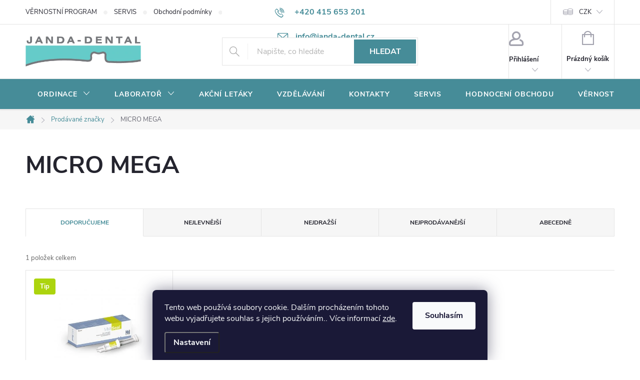

--- FILE ---
content_type: text/html; charset=utf-8
request_url: https://www.janda-dental.cz/znacka/micro-mega/
body_size: 32259
content:
<!doctype html><html lang="cs" dir="ltr" class="header-background-light external-fonts-loaded"><head><meta charset="utf-8" /><meta name="viewport" content="width=device-width,initial-scale=1" /><title>MICRO MEGA - JANDA-DENTAL.cz</title><link rel="preconnect" href="https://cdn.myshoptet.com" /><link rel="dns-prefetch" href="https://cdn.myshoptet.com" /><link rel="preload" href="https://cdn.myshoptet.com/prj/dist/master/cms/libs/jquery/jquery-1.11.3.min.js" as="script" /><link href="https://cdn.myshoptet.com/prj/dist/master/cms/templates/frontend_templates/shared/css/font-face/source-sans-3.css" rel="stylesheet"><link href="https://cdn.myshoptet.com/prj/dist/master/cms/templates/frontend_templates/shared/css/font-face/exo-2.css" rel="stylesheet"><script>
dataLayer = [];
dataLayer.push({'shoptet' : {
    "pageId": -24,
    "pageType": "article",
    "currency": "CZK",
    "currencyInfo": {
        "decimalSeparator": ",",
        "exchangeRate": 1,
        "priceDecimalPlaces": 0,
        "symbol": "K\u010d",
        "symbolLeft": 0,
        "thousandSeparator": " "
    },
    "language": "cs",
    "projectId": 361249,
    "cartInfo": {
        "id": null,
        "freeShipping": false,
        "freeShippingFrom": 999,
        "leftToFreeGift": {
            "formattedPrice": "2 500 K\u010d",
            "priceLeft": 2500
        },
        "freeGift": false,
        "leftToFreeShipping": {
            "priceLeft": 999,
            "dependOnRegion": 0,
            "formattedPrice": "999 K\u010d"
        },
        "discountCoupon": [],
        "getNoBillingShippingPrice": {
            "withoutVat": 0,
            "vat": 0,
            "withVat": 0
        },
        "cartItems": [],
        "taxMode": "ORDINARY"
    },
    "cart": [],
    "customer": {
        "priceRatio": 1,
        "priceListId": 1,
        "groupId": null,
        "registered": false,
        "mainAccount": false
    }
}});
dataLayer.push({'cookie_consent' : {
    "marketing": "denied",
    "analytics": "denied"
}});
document.addEventListener('DOMContentLoaded', function() {
    shoptet.consent.onAccept(function(agreements) {
        if (agreements.length == 0) {
            return;
        }
        dataLayer.push({
            'cookie_consent' : {
                'marketing' : (agreements.includes(shoptet.config.cookiesConsentOptPersonalisation)
                    ? 'granted' : 'denied'),
                'analytics': (agreements.includes(shoptet.config.cookiesConsentOptAnalytics)
                    ? 'granted' : 'denied')
            },
            'event': 'cookie_consent'
        });
    });
});
</script>
<meta property="og:type" content="website"><meta property="og:site_name" content="janda-dental.cz"><meta property="og:url" content="https://www.janda-dental.cz/znacka/micro-mega/"><meta property="og:title" content="MICRO MEGA - JANDA-DENTAL.cz"><meta name="author" content="JANDA-DENTAL.cz"><meta name="web_author" content="Shoptet.cz"><meta name="dcterms.rightsHolder" content="www.janda-dental.cz"><meta name="robots" content="index,follow"><meta property="og:image" content="https://cdn.myshoptet.com/usr/www.janda-dental.cz/user/front_images/ogImage/hp.png?t=1768747499"><meta property="og:description" content="MICRO MEGA"><meta name="description" content="MICRO MEGA"><style>:root {--color-primary: #468c98;--color-primary-h: 189;--color-primary-s: 37%;--color-primary-l: 44%;--color-primary-hover: #3b7580;--color-primary-hover-h: 190;--color-primary-hover-s: 37%;--color-primary-hover-l: 37%;--color-secondary: #468c98;--color-secondary-h: 189;--color-secondary-s: 37%;--color-secondary-l: 44%;--color-secondary-hover: #3b7580;--color-secondary-hover-h: 190;--color-secondary-hover-s: 37%;--color-secondary-hover-l: 37%;--color-tertiary: #E22882;--color-tertiary-h: 331;--color-tertiary-s: 76%;--color-tertiary-l: 52%;--color-tertiary-hover: #ffbb00;--color-tertiary-hover-h: 44;--color-tertiary-hover-s: 100%;--color-tertiary-hover-l: 50%;--color-header-background: #ffffff;--template-font: "Source Sans 3";--template-headings-font: "Exo 2";--header-background-url: none;--cookies-notice-background: #1A1937;--cookies-notice-color: #F8FAFB;--cookies-notice-button-hover: #f5f5f5;--cookies-notice-link-hover: #27263f;--templates-update-management-preview-mode-content: "Náhled aktualizací šablony je aktivní pro váš prohlížeč."}</style>
    <script>var shoptet = shoptet || {};</script>
    <script src="https://cdn.myshoptet.com/prj/dist/master/shop/dist/main-3g-header.js.05f199e7fd2450312de2.js"></script>
<!-- User include --><!-- service 776(417) html code header -->
<link type="text/css" rel="stylesheet" media="all"  href="https://cdn.myshoptet.com/usr/paxio.myshoptet.com/user/documents/blank/style.css?v1602546"/>
<link href="https://cdn.myshoptet.com/prj/dist/master/shop/dist/font-shoptet-11.css.62c94c7785ff2cea73b2.css" rel="stylesheet">
<link href="https://cdn.myshoptet.com/usr/paxio.myshoptet.com/user/documents/blank/ikony.css?v9" rel="stylesheet">
<link type="text/css" rel="stylesheet" media="screen"  href="https://cdn.myshoptet.com/usr/paxio.myshoptet.com/user/documents/blank/preklady.css?v27" />
<link rel="stylesheet" href="https://cdn.myshoptet.com/usr/paxio.myshoptet.com/user/documents/blank/Slider/slick.css" />
<link rel="stylesheet" href="https://cdn.myshoptet.com/usr/paxio.myshoptet.com/user/documents/blank/Slider/slick-theme.css?v4" />
<link rel="stylesheet" href="https://cdn.myshoptet.com/usr/paxio.myshoptet.com/user/documents/blank/Slider/slick-classic.css?v3" />

<!-- api 428(82) html code header -->
<link rel="stylesheet" href="https://cdn.myshoptet.com/usr/api2.dklab.cz/user/documents/_doplnky/oblibene/361249/15/361249_15.css" type="text/css" /><style>
        :root {
            --dklab-favourites-flag-color: #E22882;
            --dklab-favourites-flag-text-color: #FFFFFF;
            --dklab-favourites-add-text-color: #E22882;            
            --dklab-favourites-remove-text-color: #000000;            
            --dklab-favourites-add-text-detail-color: #E22882;            
            --dklab-favourites-remove-text-detail-color: #000000;            
            --dklab-favourites-header-icon-color: #E22882;            
            --dklab-favourites-counter-color: #E22882;            
        } </style>
<!-- api 608(256) html code header -->
<link rel="stylesheet" href="https://cdn.myshoptet.com/usr/api2.dklab.cz/user/documents/_doplnky/bannery/361249/3475/361249_3475.css" type="text/css" /><style>
        :root {
            --dklab-bannery-b-hp-padding: 15px;
            --dklab-bannery-b-hp-box-padding: 0px;
            --dklab-bannery-b-hp-big-screen: 33.333%;
            --dklab-bannery-b-hp-medium-screen: 33.333%;
            --dklab-bannery-b-hp-small-screen: 33.333%;
            --dklab-bannery-b-hp-tablet-screen: 33.333%;
            --dklab-bannery-b-hp-mobile-screen: 100%;

            --dklab-bannery-i-hp-icon-color: #FFFFFF;
            --dklab-bannery-i-hp-color: #0B0B0B;
            --dklab-bannery-i-hp-background: #468C98;            
            
            --dklab-bannery-i-d-icon-color: #468C98;
            --dklab-bannery-i-d-color: #0B0B0B;
            --dklab-bannery-i-d-background: #FFFFFF;


            --dklab-bannery-i-hp-w-big-screen: 4;
            --dklab-bannery-i-hp-w-medium-screen: 4;
            --dklab-bannery-i-hp-w-small-screen: 4;
            --dklab-bannery-i-hp-w-tablet-screen: 4;
            --dklab-bannery-i-hp-w-mobile-screen: 2;
            
            --dklab-bannery-i-d-w-big-screen: 4;
            --dklab-bannery-i-d-w-medium-screen: 4;
            --dklab-bannery-i-d-w-small-screen: 4;
            --dklab-bannery-i-d-w-tablet-screen: 4;
            --dklab-bannery-i-d-w-mobile-screen: 2;

        }</style>
<!-- api 959(595) html code header -->

<script src="https://a.navidator.io/config.js?s=1b65693894a1"></script>
<script src="https://cdn.navidator.io/dist/min.latest.js"></script>
<script src="https://cdn.navidator.io/vendor/flickity.pkgd.min.2.3.0.js"></script>
<link rel="stylesheet" href="https://cdn.navidator.io/vendor/flickity.min.2.3.0.css">

<!-- service 565(213) html code header -->
<!--
<link rel="stylesheet" type="text/css" href="https://app.visual.ws/gpwebpay_shoptet/shoptet.css">
<script async defer type="text/javascript" src="https://app.visual.ws/gpwebpay_shoptet/shoptet.js"></script>
-->
<!-- service 608(256) html code header -->
<link rel="stylesheet" href="https://cdn.myshoptet.com/usr/api.dklab.cz/user/documents/fontawesome/css/all.css?v=1.02" type="text/css" />
<!-- service 629(277) html code header -->
<link href="https://cdn.myshoptet.com/usr/fvstudio.myshoptet.com/user/documents/addons/topproduct.min.css?22.8.1" rel="stylesheet">

<style>
</style>


<!-- service 1359(974) html code header -->
<link href="https://cdn.myshoptet.com/usr/sazimecesko.myshoptet.com/user/documents/planetwe/common.min.css?v=1.20" rel="stylesheet" />
<link href="https://cdn.myshoptet.com/usr/sazimecesko.myshoptet.com/user/documents/planetwe/Classic.min.css" rel="stylesheet" />

<!--
<link href="https://sazimecesko.myshoptet.com/user/documents/planetwe/common.css?v=1.24" rel="stylesheet" />
<link href="https://sazimecesko.myshoptet.com/user/documents/planetwe/Classic.css" rel="stylesheet" />
-->
<!-- service 428(82) html code header -->
<style>
@font-face {
    font-family: 'oblibene';
    src:  url('https://cdn.myshoptet.com/usr/api2.dklab.cz/user/documents/_doplnky/oblibene/font/oblibene.eot?v1');
    src:  url('https://cdn.myshoptet.com/usr/api2.dklab.cz/user/documents/_doplnky/oblibene/font/oblibene.eot?v1#iefix') format('embedded-opentype'),
    url('https://cdn.myshoptet.com/usr/api2.dklab.cz/user/documents/_doplnky/oblibene/font/oblibene.ttf?v1') format('truetype'),
    url('https://cdn.myshoptet.com/usr/api2.dklab.cz/user/documents/_doplnky/oblibene/font/oblibene.woff?v1') format('woff'),
    url('https://cdn.myshoptet.com/usr/api2.dklab.cz/user/documents/_doplnky/oblibene/font/oblibene.svg?v1') format('svg');
    font-weight: normal;
    font-style: normal;
}
</style>
<script>
var dklabFavIndividual;
</script>
<!-- service 708(354) html code header -->
<link href="https://cdn.myshoptet.com/usr/302565.myshoptet.com/user/documents/assets/gifts/fv-studio-app-gifts.css?25.4.29" rel="stylesheet">
<link href="https://cdn.myshoptet.com/usr/302565.myshoptet.com/user/documents/assets/gifts/fv-studio-app-gifts.Classic.css?25.4.29" rel="stylesheet">

<style>
.ordering-process.id--9 [id~=free-gift-wrapper] ul li:hover,
.ordering-process.id--9 [class~=free-gifts-wrapper] ul li:hover,
.content-window.cart-window [class~=free-gifts-wrapper] ul li:hover {
    border-color: #468c98;
}

.ordering-process.id--9 [id~=free-gift-wrapper] ul li:not(.hidden-colorbox-visible),
.ordering-process.id--9 [class~=free-gifts-wrapper] ul li.active,
.content-window.cart-window [class~=free-gifts-wrapper] ul li.active {
    border-color: #468c98;
    border-width: 2px;
}

.fvstudio-delivery-info-single-gift {
border-color: #468c98;
}

</style>
<!-- service 1655(1240) html code header -->
<link rel="stylesheet" href="https://cdn.myshoptet.com/usr/galacticheadquarters.myshoptet.com/user/documents/warnings/shop.css?v=16" />
<!-- service 1735(1316) html code header -->
<link rel="stylesheet" href="https://cdn.myshoptet.com/addons/dominikmartini/flag_sort/styles.header.min.css?345e7d3951aca4c6495d697ef89532fbfac00659">
<!-- service 417(71) html code header -->
<style>
@media screen and (max-width: 767px) {
body.sticky-mobile:not(.paxio-merkur):not(.venus) .dropdown {display: none !important;}
body.sticky-mobile:not(.paxio-merkur):not(.venus) .languagesMenu{right: 98px; position: absolute;}
body.sticky-mobile:not(.paxio-merkur):not(.venus) .languagesMenu .caret{display: none !important;}
body.sticky-mobile:not(.paxio-merkur):not(.venus) .languagesMenu.open .languagesMenu__content {display: block;right: 0;left: auto;}
.template-12 #header .site-name {max-width: 40% !important;}
}
@media screen and (-ms-high-contrast: active), (-ms-high-contrast: none) {
.template-12 #header {position: fixed; width: 100%;}
.template-12 #content-wrapper.content-wrapper{padding-top: 80px;}
}
.sticky-mobile #header-image{display: none;}
@media screen and (max-width: 640px) {
.template-04.sticky-mobile #header-cart{position: fixed;top: 3px;right: 92px;}
.template-04.sticky-mobile #header-cart::before {font-size: 32px;}
.template-04.sticky-mobile #header-cart strong{display: none;}
}
@media screen and (min-width: 641px) {
.dklabGarnet #main-wrapper {overflow: visible !important;}
}
.dklabGarnet.sticky-mobile #logo img {top: 0 !important;}
@media screen and (min-width: 768px){
.top-navigation-bar .site-name {display: none;}
}
/*NOVÁ VERZE MOBILNÍ HLAVIČKY*/
@media screen and (max-width: 767px){
.scrolled-down body:not(.ordering-process):not(.search-window-visible) .top-navigation-bar {transform: none !important;}
.scrolled-down body:not(.ordering-process):not(.search-window-visible) #header .site-name {transform: none !important;}
.scrolled-down body:not(.ordering-process):not(.search-window-visible) #header .cart-count {transform: none !important;}
.scrolled-down #header {transform: none !important;}

body.template-11.mobile-header-version-1:not(.paxio-merkur):not(.venus) .top-navigation-bar .site-name{display: none !important;}
body.template-11.mobile-header-version-1:not(.paxio-merkur):not(.venus) #header .cart-count {top: -39px !important;position: absolute !important;}
.template-11.sticky-mobile.mobile-header-version-1 .responsive-tools > a[data-target="search"] {visibility: visible;}
.template-12.mobile-header-version-1 #header{position: fixed !important;}
.template-09.mobile-header-version-1.sticky-mobile .top-nav .subnav-left {visibility: visible;}
}

/*Disco*/
@media screen and (min-width: 768px){
.template-13:not(.jupiter) #header, .template-14 #header{position: sticky;top: 0;z-index: 8;}
.template-14.search-window-visible #header{z-index: 9999;}
body.navigation-hovered::before {z-index: 7;}
/*
.template-13 .top-navigation-bar{z-index: 10000;}
.template-13 .popup-widget {z-index: 10001;}
*/
.scrolled .template-13 #header, .scrolled .template-14 #header{box-shadow: 0 2px 10px rgba(0,0,0,0.1);}
.search-focused::before{z-index: 8;}
.top-navigation-bar{z-index: 9;position: relative;}
.paxio-merkur.top-navigation-menu-visible #header .search-form .form-control {z-index: 1;}
.paxio-merkur.top-navigation-menu-visible .search-form::before {z-index: 1;}
.scrolled .popup-widget.cart-widget {position: fixed;top: 68px !important;}

/* MERKUR */
.paxio-merkur.sticky-mobile.template-11 #oblibeneBtn{line-height: 70px !important;}
}


/* VENUS */
@media screen and (min-width: 768px){
.venus.sticky-mobile:not(.ordering-process) #header {position: fixed !important;width: 100%;transform: none !important;translate: none !important;box-shadow: 0 2px 10px rgba(0,0,0,0.1);visibility: visible !important;opacity: 1 !important;}
.venus.sticky-mobile:not(.ordering-process) .overall-wrapper{padding-top: 160px;}
.venus.sticky-mobile.type-index:not(.ordering-process) .overall-wrapper{padding-top: 85px;}
.venus.sticky-mobile:not(.ordering-process) #content-wrapper.content-wrapper {padding-top: 0 !important;}
}
@media screen and (max-width: 767px){
.template-14 .top-navigation-bar > .site-name{display: none !important;}
.template-14 #header .header-top .header-top-wrapper .site-name{margin: 0;}
}
/* JUPITER */
@media screen and (max-width: 767px){
.scrolled-down body.jupiter:not(.ordering-process):not(.search-window-visible) #header .site-name {-webkit-transform: translateX(-50%) !important;transform: translateX(-50%) !important;}
}
@media screen and (min-width: 768px){
.jupiter.sticky-header #header::after{display: none;}
.jupiter.sticky-header #header{position: fixed; top: 0; width: 100%;z-index: 99;}
.jupiter.sticky-header.ordering-process #header{position: relative;}
.jupiter.sticky-header .overall-wrapper{padding-top: 182px;}
.jupiter.sticky-header.ordering-process .overall-wrapper{padding-top: 0;}
.jupiter.sticky-header #header .header-top {height: 80px;}
}
</style>
<!-- service 1709(1293) html code header -->
<style>
.shkRecapImgExtension {
    float: left;
    width: 50px;
    margin-right: 6px;
    margin-bottom: 2px;
}
.shkRecapImgExtension:not(:nth-of-type(1)) {
  display: none;
}

@media only screen and (max-width: 1200px) and (min-width: 992px) {
    .shkRecapImgExtension {
        width: 38px;
    }
    .template-13 .shkRecapImgExtension {
        margin-right: 0;
        margin-bottom: 5px;
        width: 100%;
    }
}
@media only screen and (max-width: 360px) {
	.shkRecapImgExtension {
        width: 38px;
    }
}
.template-08 #checkout-recapitulation a,
.template-06 #checkout-recapitulation a {
	display: inline;
}
@media only screen and (max-width: 760px) and (min-width: 640px) {
	.template-08 .shkRecapImgExtension {
		margin-right: 0;
        margin-bottom: 5px;
        width: 100%;
	}
  .template-08 #checkout-recapitulation a {
  	display: inline-block;
  }
}

@media only screen and (max-width: 992px) and (min-width: 640px) {
    .template-05 .shkRecapImgExtension,
    .template-04 .shkRecapImgExtension {
        width: 38px;
    }
}
</style>
<!-- project html code header -->
<style>.flag.flag-discount {background-color:#E22882;}</style>
<style>.flag.flag-action {background-color:#E22882;}</style>
<style>.flag.flag-new {background-color:#75DBF7;}</style>
<style>@media screen and (min-width: 1200px){
.top-navigation-bar .project-email {display: inline-block;font-size: 16px;font-weight: bold;margin-left: 24px;color: var(--color-primary);}
a.project-email::before {content: '\e910';font-size: 16px;}
}
@media screen and (min-width: 360px) and (max-width: 767px){
.top-navigation-contacts{display: block !important;}
.top-navigation-contacts .project-phone{display: none !important;}
.top-navigation-contacts .project-email{display: block !important;position: absolute;right: 164px;top: 15px;color: #A3A3AF;}
a.project-email::before {content: '\e910';}
.top-navigation-contacts .project-email span{display: none;}
}
@media screen and (min-width: 768px) {
#header::after{background-color: #468c98;} /* BARVA POZADÍ MENU */
.navigation-in {background-color: transparent;}
.navigation-in > ul > li > a, .submenu-arrow::after {color: #fff;} /* BARVA TEXTU V MENU */
.menu-helper::after {color: #fff;} /* BARVA HAMBURGERU */
}
.flags-default .flag{width: 80px;border-radius: 4px;}
.products-block .btn{text-transform: none;}
.products-block .btn.btn-cart::before {content: "\e900";font-family: ikony;font-size: 24px;margin-right: 10px;position: relative;top: -3px;}
.discount-coupon:not(.uplatneno) form {display: block;}
.kupon-odkaz{display: none;}
@media screen and (max-width: 767px){
.ordering-process.id--9 .discount-coupon{width: 100% !important;padding: 0 10px;}
}
.products-block .p-bottom .prices, .products-block .p-bottom .p-tools {flex-basis: 100%;}
.products-block .p-bottom .prices{position: relative;}
.products-block .p-bottom .p-tools {margin-top: 16px;}
.product .quantity input {height: 46px;}
.product .quantity .increase, .product .quantity .decrease {height: 23px;}
.product .quantity .decrease {top: 23px;}
.product .quantity .increase::before, .product .quantity .decrease::before {line-height: 22px;}
.product .p-tools > form{display: flex; flex-wrap: wrap;}
.product .p-tools > form .btn{width: 70%;}
.product .p-tools > form .quantity{width: 30%;}
@media screen and (min-width: 768px){
.products-block .product .availability {position: absolute;right: 0;top: 50%;-webkit-transform: translateY(-50%);transform: translateY(-50%);}
}
.product .p-tools .btn.btn-primary{width: 100%;}
@media screen and (max-width: 479px){
.product .p-tools > form .btn{width: 60% !important;min-width: auto;}
.product .p-tools > form .quantity{width: 40%;}
.products-block .btn.btn-cart::before {display: none;}
}
.category-perex p a img{display: none;}
.cat-banner{margin: 0; width: 100%;}
.na-dotaz .price-additional{display: none;}
.na-dotaz .add-to-cart, .na-dotaz #dkLabFavouriteDiv{display: none;}
.link-icon.chat.btn::before {display: none;}
.link-icon.chat.btn{padding: 0 32px;margin: 0 0 0 auto;height: 56px;line-height: 54px;}
.product.na-dotaz .p-tools{display: none !important;}
.na-dotaz.p-info-wrapper .price-final {font-size: 26px;}
.product.na-dotaz .p .price strong{font-size: 16px !important;}
@media screen and (min-width: 992px) and (max-width: 1199px){
.link-icon.chat.btn {margin: 0;}
}
@media screen and (max-width: 479px){
.link-icon.chat.btn {margin: 24px 0 0;}
}
.carousel-control{background-color: transparent;}
</style>
<!-- /User include --><link rel="shortcut icon" href="/favicon.ico" type="image/x-icon" /><link rel="canonical" href="https://www.janda-dental.cz/znacka/micro-mega/" />    <!-- Global site tag (gtag.js) - Google Analytics -->
    <script async src="https://www.googletagmanager.com/gtag/js?id=UA-157952478-1"></script>
    <script>
        
        window.dataLayer = window.dataLayer || [];
        function gtag(){dataLayer.push(arguments);}
        

                    console.debug('default consent data');

            gtag('consent', 'default', {"ad_storage":"denied","analytics_storage":"denied","ad_user_data":"denied","ad_personalization":"denied","wait_for_update":500});
            dataLayer.push({
                'event': 'default_consent'
            });
        
        gtag('js', new Date());

                gtag('config', 'UA-157952478-1', { 'groups': "UA" });
        
        
        
        
        
        
        
        
        
        
        
        
        
        
        
        
        
        
        
        
        document.addEventListener('DOMContentLoaded', function() {
            if (typeof shoptet.tracking !== 'undefined') {
                for (var id in shoptet.tracking.bannersList) {
                    gtag('event', 'view_promotion', {
                        "send_to": "UA",
                        "promotions": [
                            {
                                "id": shoptet.tracking.bannersList[id].id,
                                "name": shoptet.tracking.bannersList[id].name,
                                "position": shoptet.tracking.bannersList[id].position
                            }
                        ]
                    });
                }
            }

            shoptet.consent.onAccept(function(agreements) {
                if (agreements.length !== 0) {
                    console.debug('gtag consent accept');
                    var gtagConsentPayload =  {
                        'ad_storage': agreements.includes(shoptet.config.cookiesConsentOptPersonalisation)
                            ? 'granted' : 'denied',
                        'analytics_storage': agreements.includes(shoptet.config.cookiesConsentOptAnalytics)
                            ? 'granted' : 'denied',
                                                                                                'ad_user_data': agreements.includes(shoptet.config.cookiesConsentOptPersonalisation)
                            ? 'granted' : 'denied',
                        'ad_personalization': agreements.includes(shoptet.config.cookiesConsentOptPersonalisation)
                            ? 'granted' : 'denied',
                        };
                    console.debug('update consent data', gtagConsentPayload);
                    gtag('consent', 'update', gtagConsentPayload);
                    dataLayer.push(
                        { 'event': 'update_consent' }
                    );
                }
            });
        });
    </script>
</head><body class="desktop id--24 in-znacka template-11 type-manufacturer-detail one-column-body columns-mobile-2 columns-4 blank-mode blank-mode-css ums_forms_redesign--off ums_a11y_category_page--on ums_discussion_rating_forms--off ums_flags_display_unification--on ums_a11y_login--on mobile-header-version-0">
        <div id="fb-root"></div>
        <script>
            window.fbAsyncInit = function() {
                FB.init({
//                    appId            : 'your-app-id',
                    autoLogAppEvents : true,
                    xfbml            : true,
                    version          : 'v19.0'
                });
            };
        </script>
        <script async defer crossorigin="anonymous" src="https://connect.facebook.net/cs_CZ/sdk.js"></script>    <div class="siteCookies siteCookies--bottom siteCookies--dark js-siteCookies" role="dialog" data-testid="cookiesPopup" data-nosnippet>
        <div class="siteCookies__form">
            <div class="siteCookies__content">
                <div class="siteCookies__text">
                    Tento web používá soubory cookie. Dalším procházením tohoto webu vyjadřujete souhlas s jejich používáním.. Více informací <a href="https://361249.myshoptet.com/podminky-ochrany-osobnich-udaju/" target="\">zde</a>.
                </div>
                <p class="siteCookies__links">
                    <button class="siteCookies__link js-cookies-settings" aria-label="Nastavení cookies" data-testid="cookiesSettings">Nastavení</button>
                </p>
            </div>
            <div class="siteCookies__buttonWrap">
                                <button class="siteCookies__button js-cookiesConsentSubmit" value="all" aria-label="Přijmout cookies" data-testid="buttonCookiesAccept">Souhlasím</button>
            </div>
        </div>
        <script>
            document.addEventListener("DOMContentLoaded", () => {
                const siteCookies = document.querySelector('.js-siteCookies');
                document.addEventListener("scroll", shoptet.common.throttle(() => {
                    const st = document.documentElement.scrollTop;
                    if (st > 1) {
                        siteCookies.classList.add('siteCookies--scrolled');
                    } else {
                        siteCookies.classList.remove('siteCookies--scrolled');
                    }
                }, 100));
            });
        </script>
    </div>
<a href="#content" class="skip-link sr-only">Přejít na obsah</a><div class="overall-wrapper"><div class="user-action"><div class="container">
    <div class="user-action-in">
                    <div id="login" class="user-action-login popup-widget login-widget" role="dialog" aria-labelledby="loginHeading">
        <div class="popup-widget-inner">
                            <h2 id="loginHeading">Přihlášení k vašemu účtu</h2><div id="customerLogin"><form action="/action/Customer/Login/" method="post" id="formLoginIncluded" class="csrf-enabled formLogin" data-testid="formLogin"><input type="hidden" name="referer" value="" /><div class="form-group"><div class="input-wrapper email js-validated-element-wrapper no-label"><input type="email" name="email" class="form-control" autofocus placeholder="E-mailová adresa (např. jan@novak.cz)" data-testid="inputEmail" autocomplete="email" required /></div></div><div class="form-group"><div class="input-wrapper password js-validated-element-wrapper no-label"><input type="password" name="password" class="form-control" placeholder="Heslo" data-testid="inputPassword" autocomplete="current-password" required /><span class="no-display">Nemůžete vyplnit toto pole</span><input type="text" name="surname" value="" class="no-display" /></div></div><div class="form-group"><div class="login-wrapper"><button type="submit" class="btn btn-secondary btn-text btn-login" data-testid="buttonSubmit">Přihlásit se</button><div class="password-helper"><a href="/registrace/" data-testid="signup" rel="nofollow">Nová registrace</a><a href="/klient/zapomenute-heslo/" rel="nofollow">Zapomenuté heslo</a></div></div></div><div class="social-login-buttons"><div class="social-login-buttons-divider"><span>nebo</span></div><div class="form-group"><a href="/action/Social/login/?provider=Facebook" class="login-btn facebook" rel="nofollow"><span class="login-facebook-icon"></span><strong>Přihlásit se přes Facebook</strong></a></div></div></form>
</div>                    </div>
    </div>

                            <div id="cart-widget" class="user-action-cart popup-widget cart-widget loader-wrapper" data-testid="popupCartWidget" role="dialog" aria-hidden="true">
    <div class="popup-widget-inner cart-widget-inner place-cart-here">
        <div class="loader-overlay">
            <div class="loader"></div>
        </div>
    </div>

    <div class="cart-widget-button">
        <a href="/kosik/" class="btn btn-conversion" id="continue-order-button" rel="nofollow" data-testid="buttonNextStep">Pokračovat do košíku</a>
    </div>
</div>
            </div>
</div>
</div><div class="top-navigation-bar" data-testid="topNavigationBar">

    <div class="container">

        <div class="top-navigation-contacts">
            <strong>Zákaznická podpora:</strong><a href="tel:+420415653201" class="project-phone" aria-label="Zavolat na +420415653201" data-testid="contactboxPhone"><span>+420 415 653 201</span></a><a href="mailto:info@janda-dental.cz" class="project-email" data-testid="contactboxEmail"><span>info@janda-dental.cz</span></a>        </div>

                            <div class="top-navigation-menu">
                <div class="top-navigation-menu-trigger"></div>
                <ul class="top-navigation-bar-menu">
                                            <li class="top-navigation-menu-item-730">
                            <a href="/vernostni-program/">VĚRNOSTNÍ PROGRAM</a>
                        </li>
                                            <li class="top-navigation-menu-item-733">
                            <a href="/servis/">SERVIS</a>
                        </li>
                                            <li class="top-navigation-menu-item-39">
                            <a href="/obchodni-podminky/">Obchodní podmínky</a>
                        </li>
                                            <li class="top-navigation-menu-item-27">
                            <a href="/potrebujete-poradit/">Potřebujete poradit?</a>
                        </li>
                                            <li class="top-navigation-menu-item-691">
                            <a href="/ochrana-osobnich-udaju/">Ochrana osobních údajů </a>
                        </li>
                                    </ul>
                <ul class="top-navigation-bar-menu-helper"></ul>
            </div>
        
        <div class="top-navigation-tools top-navigation-tools--language">
            <div class="responsive-tools">
                <a href="#" class="toggle-window" data-target="search" aria-label="Hledat" data-testid="linkSearchIcon"></a>
                                                            <a href="#" class="toggle-window" data-target="login"></a>
                                                    <a href="#" class="toggle-window" data-target="navigation" aria-label="Menu" data-testid="hamburgerMenu"></a>
            </div>
                <div class="dropdown">
        <span>Ceny v:</span>
        <button id="topNavigationDropdown" type="button" data-toggle="dropdown" aria-haspopup="true" aria-expanded="false">
            CZK
            <span class="caret"></span>
        </button>
        <ul class="dropdown-menu" aria-labelledby="topNavigationDropdown"><li><a href="/action/Currency/changeCurrency/?currencyCode=CZK" rel="nofollow">CZK</a></li><li><a href="/action/Currency/changeCurrency/?currencyCode=EUR" rel="nofollow">EUR</a></li></ul>
    </div>
            <button class="top-nav-button top-nav-button-login toggle-window" type="button" data-target="login" aria-haspopup="dialog" aria-controls="login" aria-expanded="false" data-testid="signin"><span>Přihlášení</span></button>        </div>

    </div>

</div>
<header id="header"><div class="container navigation-wrapper">
    <div class="header-top">
        <div class="site-name-wrapper">
            <div class="site-name"><a href="/" data-testid="linkWebsiteLogo"><img src="https://cdn.myshoptet.com/usr/www.janda-dental.cz/user/logos/logo_janda-dental.png" alt="JANDA-DENTAL.cz" fetchpriority="low" /></a></div>        </div>
        <div class="search" itemscope itemtype="https://schema.org/WebSite">
            <meta itemprop="headline" content="Prodávané značky"/><meta itemprop="url" content="https://www.janda-dental.cz"/><meta itemprop="text" content="MICRO MEGA"/>            <form action="/action/ProductSearch/prepareString/" method="post"
    id="formSearchForm" class="search-form compact-form js-search-main"
    itemprop="potentialAction" itemscope itemtype="https://schema.org/SearchAction" data-testid="searchForm">
    <fieldset>
        <meta itemprop="target"
            content="https://www.janda-dental.cz/vyhledavani/?string={string}"/>
        <input type="hidden" name="language" value="cs"/>
        
            
<input
    type="search"
    name="string"
        class="query-input form-control search-input js-search-input"
    placeholder="Napište, co hledáte"
    autocomplete="off"
    required
    itemprop="query-input"
    aria-label="Vyhledávání"
    data-testid="searchInput"
>
            <button type="submit" class="btn btn-default" data-testid="searchBtn">Hledat</button>
        
    </fieldset>
</form>
        </div>
        <div class="navigation-buttons">
                
    <a href="/kosik/" class="btn btn-icon toggle-window cart-count" data-target="cart" data-hover="true" data-redirect="true" data-testid="headerCart" rel="nofollow" aria-haspopup="dialog" aria-expanded="false" aria-controls="cart-widget">
        
                <span class="sr-only">Nákupní košík</span>
        
            <span class="cart-price visible-lg-inline-block" data-testid="headerCartPrice">
                                    Prázdný košík                            </span>
        
    
            </a>
        </div>
    </div>
    <nav id="navigation" aria-label="Hlavní menu" data-collapsible="true"><div class="navigation-in menu"><ul class="menu-level-1" role="menubar" data-testid="headerMenuItems"><li class="menu-item-738 ext" role="none"><a href="/ordinace/" data-testid="headerMenuItem" role="menuitem" aria-haspopup="true" aria-expanded="false"><b>ORDINACE</b><span class="submenu-arrow"></span></a><ul class="menu-level-2" aria-label="ORDINACE" tabindex="-1" role="menu"><li class="menu-item-741 has-third-level" role="none"><a href="/materialy/" class="menu-image" data-testid="headerMenuItem" tabindex="-1" aria-hidden="true"><img src="data:image/svg+xml,%3Csvg%20width%3D%22140%22%20height%3D%22100%22%20xmlns%3D%22http%3A%2F%2Fwww.w3.org%2F2000%2Fsvg%22%3E%3C%2Fsvg%3E" alt="" aria-hidden="true" width="140" height="100"  data-src="https://cdn.myshoptet.com/usr/www.janda-dental.cz/user/categories/thumb/neo_spectra_st_lv_strikacka.jpg" fetchpriority="low" /></a><div><a href="/materialy/" data-testid="headerMenuItem" role="menuitem"><span>MATERIÁLY</span></a>
                                                    <ul class="menu-level-3" role="menu">
                                                                    <li class="menu-item-1137" role="none">
                                        <a href="/otiskovani/" data-testid="headerMenuItem" role="menuitem">
                                            Otiskování</a>,                                    </li>
                                                                    <li class="menu-item-744" role="none">
                                        <a href="/vyplne/" data-testid="headerMenuItem" role="menuitem">
                                            Výplně</a>,                                    </li>
                                                                    <li class="menu-item-804" role="none">
                                        <a href="/vazebne-systemy/" data-testid="headerMenuItem" role="menuitem">
                                            Vazebné systémy</a>,                                    </li>
                                                                    <li class="menu-item-1185" role="none">
                                        <a href="/fixacni-materialy/" data-testid="headerMenuItem" role="menuitem">
                                            Fixační materiály</a>,                                    </li>
                                                                    <li class="menu-item-1770" role="none">
                                        <a href="/provizoria-a-rebaze/" data-testid="headerMenuItem" role="menuitem">
                                            Provizoria a rebaze</a>,                                    </li>
                                                                    <li class="menu-item-1911" role="none">
                                        <a href="/dostavbove-materialy/" data-testid="headerMenuItem" role="menuitem">
                                            Dostavbové materiály</a>,                                    </li>
                                                                    <li class="menu-item-1803" role="none">
                                        <a href="/leptani/" data-testid="headerMenuItem" role="menuitem">
                                            Leptání</a>,                                    </li>
                                                                    <li class="menu-item-1869" role="none">
                                        <a href="/oprava-keramiky/" data-testid="headerMenuItem" role="menuitem">
                                            Oprava keramiky</a>,                                    </li>
                                                                    <li class="menu-item-1191" role="none">
                                        <a href="/ortodoncie/" data-testid="headerMenuItem" role="menuitem">
                                            Ortodoncie</a>,                                    </li>
                                                                    <li class="menu-item-4860" role="none">
                                        <a href="/prislusenstvi-5/" data-testid="headerMenuItem" role="menuitem">
                                            Příslušenství</a>                                    </li>
                                                            </ul>
                        </div></li><li class="menu-item-876 has-third-level" role="none"><a href="/profylaxe-a-beleni/" class="menu-image" data-testid="headerMenuItem" tabindex="-1" aria-hidden="true"><img src="data:image/svg+xml,%3Csvg%20width%3D%22140%22%20height%3D%22100%22%20xmlns%3D%22http%3A%2F%2Fwww.w3.org%2F2000%2Fsvg%22%3E%3C%2Fsvg%3E" alt="" aria-hidden="true" width="140" height="100"  data-src="https://cdn.myshoptet.com/usr/www.janda-dental.cz/user/categories/thumb/opalescence_boost.jpg" fetchpriority="low" /></a><div><a href="/profylaxe-a-beleni/" data-testid="headerMenuItem" role="menuitem"><span>PROFYLAXE A BĚLENÍ</span></a>
                                                    <ul class="menu-level-3" role="menu">
                                                                    <li class="menu-item-1398" role="none">
                                        <a href="/beleni-zubu/" data-testid="headerMenuItem" role="menuitem">
                                            Bělení zubů</a>,                                    </li>
                                                                    <li class="menu-item-1908" role="none">
                                        <a href="/fluoridace/" data-testid="headerMenuItem" role="menuitem">
                                            Fluoridace</a>,                                    </li>
                                                                    <li class="menu-item-2064" role="none">
                                        <a href="/ochranne-laky/" data-testid="headerMenuItem" role="menuitem">
                                            Ochranné laky</a>,                                    </li>
                                                                    <li class="menu-item-1065" role="none">
                                        <a href="/profesionalni-cisteni-zubu/" data-testid="headerMenuItem" role="menuitem">
                                            Profesionální čištění zubů</a>,                                    </li>
                                                                    <li class="menu-item-4905" role="none">
                                        <a href="/retraktory--rozverace-ust/" data-testid="headerMenuItem" role="menuitem">
                                            Retraktory, rozvěrače úst</a>,                                    </li>
                                                                    <li class="menu-item-4902" role="none">
                                        <a href="/indikatory-plaku/" data-testid="headerMenuItem" role="menuitem">
                                            Indikátory plaku</a>,                                    </li>
                                                                    <li class="menu-item-879" role="none">
                                        <a href="/zubni-kartacky/" data-testid="headerMenuItem" role="menuitem">
                                            Zubní kartáčky</a>,                                    </li>
                                                                    <li class="menu-item-930" role="none">
                                        <a href="/cisteni-mezizubnich-prostor/" data-testid="headerMenuItem" role="menuitem">
                                            Čištění mezizubních prostor</a>,                                    </li>
                                                                    <li class="menu-item-972" role="none">
                                        <a href="/zubni-pasty/" data-testid="headerMenuItem" role="menuitem">
                                            Zubní pasty</a>,                                    </li>
                                                                    <li class="menu-item-1224" role="none">
                                        <a href="/ustni-vody/" data-testid="headerMenuItem" role="menuitem">
                                            Ústní vody</a>,                                    </li>
                                                                    <li class="menu-item-915" role="none">
                                        <a href="/zvykacky/" data-testid="headerMenuItem" role="menuitem">
                                            Žvýkačky</a>,                                    </li>
                                                                    <li class="menu-item-936" role="none">
                                        <a href="/ostatni-4/" data-testid="headerMenuItem" role="menuitem">
                                            Ostatní</a>                                    </li>
                                                            </ul>
                        </div></li><li class="menu-item-843 has-third-level" role="none"><a href="/dezinfekce-2/" class="menu-image" data-testid="headerMenuItem" tabindex="-1" aria-hidden="true"><img src="data:image/svg+xml,%3Csvg%20width%3D%22140%22%20height%3D%22100%22%20xmlns%3D%22http%3A%2F%2Fwww.w3.org%2F2000%2Fsvg%22%3E%3C%2Fsvg%3E" alt="" aria-hidden="true" width="140" height="100"  data-src="https://cdn.myshoptet.com/usr/www.janda-dental.cz/user/categories/thumb/quatrodes_unit_1l_new.jpg" fetchpriority="low" /></a><div><a href="/dezinfekce-2/" data-testid="headerMenuItem" role="menuitem"><span>DEZINFEKCE FAV</span></a>
                                                    <ul class="menu-level-3" role="menu">
                                                                    <li class="menu-item-957" role="none">
                                        <a href="/dezinfekce-ploch-a-povrchu/" data-testid="headerMenuItem" role="menuitem">
                                            Dezinfekce ploch a povrchů</a>,                                    </li>
                                                                    <li class="menu-item-1131" role="none">
                                        <a href="/dezinfekce-chirurg--nastroju/" data-testid="headerMenuItem" role="menuitem">
                                            Dezinfekce chirurg. nástrojů</a>,                                    </li>
                                                                    <li class="menu-item-963" role="none">
                                        <a href="/dezinfekce-rotacnich-nastroju/" data-testid="headerMenuItem" role="menuitem">
                                            Dezinfekce rotačních nástrojů</a>,                                    </li>
                                                                    <li class="menu-item-846" role="none">
                                        <a href="/dezinfekce-odsavacich-zarizeni/" data-testid="headerMenuItem" role="menuitem">
                                            Dezinfekce odsávacích zařízení</a>,                                    </li>
                                                                    <li class="menu-item-4632" role="none">
                                        <a href="/dezinfekce-zubnich-souprav/" data-testid="headerMenuItem" role="menuitem">
                                            Dezinfekce zubních souprav</a>,                                    </li>
                                                                    <li class="menu-item-2424" role="none">
                                        <a href="/dezinfekce-otisk-lzic-a-otisku/" data-testid="headerMenuItem" role="menuitem">
                                            Dezinfekce otisk.lžic a otisků</a>,                                    </li>
                                                                    <li class="menu-item-1104" role="none">
                                        <a href="/myti-a-sterilizace-rukou/" data-testid="headerMenuItem" role="menuitem">
                                            Mytí a sterilizace rukou</a>,                                    </li>
                                                                    <li class="menu-item-5386" role="none">
                                        <a href="/osvezovace-vzduchu-2/" data-testid="headerMenuItem" role="menuitem">
                                            Osvěžovače vzduchu</a>,                                    </li>
                                                                    <li class="menu-item-1929" role="none">
                                        <a href="/dezinfekcni-vany/" data-testid="headerMenuItem" role="menuitem">
                                            Dezinfekční vany</a>,                                    </li>
                                                                    <li class="menu-item-5079" role="none">
                                        <a href="/stojany-a-zasobniky-na-dezinfekcni-prostredky-2/" data-testid="headerMenuItem" role="menuitem">
                                            Stojany a zásobníky na dezinfekční prostředky</a>,                                    </li>
                                                                    <li class="menu-item-966" role="none">
                                        <a href="/prislusenstvi-k-dezinfekcim/" data-testid="headerMenuItem" role="menuitem">
                                            Příslušenství k dezinfekcím</a>,                                    </li>
                                                                    <li class="menu-item-3942" role="none">
                                        <a href="/ultrazvukove-cisticky-2/" data-testid="headerMenuItem" role="menuitem">
                                            Ultrazvukové čističky</a>                                    </li>
                                                            </ul>
                        </div></li><li class="menu-item-795 has-third-level" role="none"><a href="/ochrana-a-hygiena/" class="menu-image" data-testid="headerMenuItem" tabindex="-1" aria-hidden="true"><img src="data:image/svg+xml,%3Csvg%20width%3D%22140%22%20height%3D%22100%22%20xmlns%3D%22http%3A%2F%2Fwww.w3.org%2F2000%2Fsvg%22%3E%3C%2Fsvg%3E" alt="" aria-hidden="true" width="140" height="100"  data-src="https://cdn.myshoptet.com/usr/www.janda-dental.cz/user/categories/thumb/nitrilove_rukavice_soft_fialove.jpg" fetchpriority="low" /></a><div><a href="/ochrana-a-hygiena/" data-testid="headerMenuItem" role="menuitem"><span>OCHRANA A HYGIENA FAV</span></a>
                                                    <ul class="menu-level-3" role="menu">
                                                                    <li class="menu-item-798" role="none">
                                        <a href="/ustenky-a-respiratory/" data-testid="headerMenuItem" role="menuitem">
                                            Ústenky a respirátory</a>,                                    </li>
                                                                    <li class="menu-item-1008" role="none">
                                        <a href="/rukavice/" data-testid="headerMenuItem" role="menuitem">
                                            Rukavice</a>,                                    </li>
                                                                    <li class="menu-item-873" role="none">
                                        <a href="/rousky-pro-pacienta/" data-testid="headerMenuItem" role="menuitem">
                                            Roušky pro pacienta</a>,                                    </li>
                                                                    <li class="menu-item-948" role="none">
                                        <a href="/navleky-na-podhlavniky/" data-testid="headerMenuItem" role="menuitem">
                                            Návleky na podhlavníky</a>,                                    </li>
                                                                    <li class="menu-item-1014" role="none">
                                        <a href="/ubrousky-pro-tacky/" data-testid="headerMenuItem" role="menuitem">
                                            Ubrousky pro tácky</a>,                                    </li>
                                                                    <li class="menu-item-2811" role="none">
                                        <a href="/navleky-na-boty/" data-testid="headerMenuItem" role="menuitem">
                                            Návleky na boty</a>,                                    </li>
                                                                    <li class="menu-item-1866" role="none">
                                        <a href="/bryle-a-stity/" data-testid="headerMenuItem" role="menuitem">
                                            Brýle a štíty</a>,                                    </li>
                                                                    <li class="menu-item-2451" role="none">
                                        <a href="/sacky-na-odpad/" data-testid="headerMenuItem" role="menuitem">
                                            Sáčky na odpad</a>,                                    </li>
                                                                    <li class="menu-item-1839" role="none">
                                        <a href="/houbicky--uterky--hadry--mopy/" data-testid="headerMenuItem" role="menuitem">
                                            Houbičky, utěrky, hadry, mopy</a>,                                    </li>
                                                                    <li class="menu-item-1827" role="none">
                                        <a href="/toaletni-papir/" data-testid="headerMenuItem" role="menuitem">
                                            Toaletní papír</a>,                                    </li>
                                                                    <li class="menu-item-4821" role="none">
                                        <a href="/papirove-kapesniky-a-role/" data-testid="headerMenuItem" role="menuitem">
                                            Papírové kapesníky a role</a>,                                    </li>
                                                                    <li class="menu-item-5383" role="none">
                                        <a href="/osvezovace-vzduchu/" data-testid="headerMenuItem" role="menuitem">
                                            Osvěžovače vzduchu</a>                                    </li>
                                                            </ul>
                        </div></li><li class="menu-item-750 has-third-level" role="none"><a href="/rotacni-nastroje/" class="menu-image" data-testid="headerMenuItem" tabindex="-1" aria-hidden="true"><img src="data:image/svg+xml,%3Csvg%20width%3D%22140%22%20height%3D%22100%22%20xmlns%3D%22http%3A%2F%2Fwww.w3.org%2F2000%2Fsvg%22%3E%3C%2Fsvg%3E" alt="" aria-hidden="true" width="140" height="100"  data-src="https://cdn.myshoptet.com/usr/www.janda-dental.cz/user/categories/thumb/fg_038.jpg" fetchpriority="low" /></a><div><a href="/rotacni-nastroje/" data-testid="headerMenuItem" role="menuitem"><span>ROTAČNÍ NÁSTROJE</span></a>
                                                    <ul class="menu-level-3" role="menu">
                                                                    <li class="menu-item-1353" role="none">
                                        <a href="/diamantove-brousky/" data-testid="headerMenuItem" role="menuitem">
                                            Diamantové brousky</a>,                                    </li>
                                                                    <li class="menu-item-753" role="none">
                                        <a href="/tvrdokovove-vrtacky/" data-testid="headerMenuItem" role="menuitem">
                                            Tvrdokovové vrtáčky</a>,                                    </li>
                                                                    <li class="menu-item-1983" role="none">
                                        <a href="/rozrezavace-korunek/" data-testid="headerMenuItem" role="menuitem">
                                            Rozřezávače korunek</a>,                                    </li>
                                                                    <li class="menu-item-2622" role="none">
                                        <a href="/ocelove-vrtacky/" data-testid="headerMenuItem" role="menuitem">
                                            Ocelové vrtáčky</a>,                                    </li>
                                                                    <li class="menu-item-2640" role="none">
                                        <a href="/kostni-vrtaky/" data-testid="headerMenuItem" role="menuitem">
                                            Kostní vrtáčky</a>,                                    </li>
                                                                    <li class="menu-item-2598" role="none">
                                        <a href="/finirky/" data-testid="headerMenuItem" role="menuitem">
                                            Finírky</a>,                                    </li>
                                                                    <li class="menu-item-1077" role="none">
                                        <a href="/gumove-lestici-nastroje/" data-testid="headerMenuItem" role="menuitem">
                                            Gumové leštící nástroje</a>,                                    </li>
                                                                    <li class="menu-item-1095" role="none">
                                        <a href="/ostatni-6/" data-testid="headerMenuItem" role="menuitem">
                                            Ostatní</a>,                                    </li>
                                                                    <li class="menu-item-4887" role="none">
                                        <a href="/brusne-nastroje/" data-testid="headerMenuItem" role="menuitem">
                                            Brusné nástroje</a>                                    </li>
                                                            </ul>
                        </div></li><li class="menu-item-828 has-third-level" role="none"><a href="/rucni-nastroje/" class="menu-image" data-testid="headerMenuItem" tabindex="-1" aria-hidden="true"><img src="data:image/svg+xml,%3Csvg%20width%3D%22140%22%20height%3D%22100%22%20xmlns%3D%22http%3A%2F%2Fwww.w3.org%2F2000%2Fsvg%22%3E%3C%2Fsvg%3E" alt="" aria-hidden="true" width="140" height="100"  data-src="https://cdn.myshoptet.com/usr/www.janda-dental.cz/user/categories/thumb/525-33a.jpg" fetchpriority="low" /></a><div><a href="/rucni-nastroje/" data-testid="headerMenuItem" role="menuitem"><span>RUČNÍ NÁSTROJE FAV</span></a>
                                                    <ul class="menu-level-3" role="menu">
                                                                    <li class="menu-item-1035" role="none">
                                        <a href="/extrakce/" data-testid="headerMenuItem" role="menuitem">
                                            Extrakce</a>,                                    </li>
                                                                    <li class="menu-item-891" role="none">
                                        <a href="/zachovna-stomatologie/" data-testid="headerMenuItem" role="menuitem">
                                            Záchovná stomatologie</a>,                                    </li>
                                                                    <li class="menu-item-987" role="none">
                                        <a href="/nastroje-modelovaci/" data-testid="headerMenuItem" role="menuitem">
                                            Nástroje modelovací</a>,                                    </li>
                                                                    <li class="menu-item-939" role="none">
                                        <a href="/chirurgie-a-mikrochirurgie/" data-testid="headerMenuItem" role="menuitem">
                                            Chirurgie a mikrochirurgie</a>,                                    </li>
                                                                    <li class="menu-item-837" role="none">
                                        <a href="/nastroje-pro-parodontologii/" data-testid="headerMenuItem" role="menuitem">
                                            Nástroje pro parodontologii</a>,                                    </li>
                                                                    <li class="menu-item-951" role="none">
                                        <a href="/ruzne-2/" data-testid="headerMenuItem" role="menuitem">
                                            Různé</a>,                                    </li>
                                                                    <li class="menu-item-993" role="none">
                                        <a href="/sady-nastroju/" data-testid="headerMenuItem" role="menuitem">
                                            Sady nástrojů</a>,                                    </li>
                                                                    <li class="menu-item-1101" role="none">
                                        <a href="/prislusenstvi-2/" data-testid="headerMenuItem" role="menuitem">
                                            Příslušenství</a>,                                    </li>
                                                                    <li class="menu-item-1302" role="none">
                                        <a href="/snimani-korunek-a-mustku/" data-testid="headerMenuItem" role="menuitem">
                                            Snímání korunek a můstků</a>,                                    </li>
                                                                    <li class="menu-item-1311" role="none">
                                        <a href="/implantologie/" data-testid="headerMenuItem" role="menuitem">
                                            Implantologie</a>,                                    </li>
                                                                    <li class="menu-item-831" role="none">
                                        <a href="/aplikace-anestezie/" data-testid="headerMenuItem" role="menuitem">
                                            Aplikace anestézie</a>,                                    </li>
                                                                    <li class="menu-item-1485" role="none">
                                        <a href="/kazety--stojanky--boxy/" data-testid="headerMenuItem" role="menuitem">
                                            Kazety, stojánky, boxy</a>,                                    </li>
                                                                    <li class="menu-item-852" role="none">
                                        <a href="/misky--sklenicky--toulce/" data-testid="headerMenuItem" role="menuitem">
                                            Misky, skleničky, toulce</a>                                    </li>
                                                            </ul>
                        </div></li><li class="menu-item-819 has-third-level" role="none"><a href="/endodoncie/" class="menu-image" data-testid="headerMenuItem" tabindex="-1" aria-hidden="true"><img src="data:image/svg+xml,%3Csvg%20width%3D%22140%22%20height%3D%22100%22%20xmlns%3D%22http%3A%2F%2Fwww.w3.org%2F2000%2Fsvg%22%3E%3C%2Fsvg%3E" alt="" aria-hidden="true" width="140" height="100"  data-src="https://cdn.myshoptet.com/usr/www.janda-dental.cz/user/categories/thumb/unicone.jpg" fetchpriority="low" /></a><div><a href="/endodoncie/" data-testid="headerMenuItem" role="menuitem"><span>ENDODONCIE</span></a>
                                                    <ul class="menu-level-3" role="menu">
                                                                    <li class="menu-item-1335" role="none">
                                        <a href="/korenove-nastroje-niti/" data-testid="headerMenuItem" role="menuitem">
                                            Kořenové nástroje NiTi</a>,                                    </li>
                                                                    <li class="menu-item-1314" role="none">
                                        <a href="/korenove-nastroje-ocelove/" data-testid="headerMenuItem" role="menuitem">
                                            Kořenové nástroje ocelové</a>,                                    </li>
                                                                    <li class="menu-item-1515" role="none">
                                        <a href="/exstirpacni-jehly/" data-testid="headerMenuItem" role="menuitem">
                                            Exstirpační jehly</a>,                                    </li>
                                                                    <li class="menu-item-1509" role="none">
                                        <a href="/plnice/" data-testid="headerMenuItem" role="menuitem">
                                            Plniče</a>,                                    </li>
                                                                    <li class="menu-item-2484" role="none">
                                        <a href="/nastroje-na-kavitu/" data-testid="headerMenuItem" role="menuitem">
                                            Nástroje na kavitu</a>,                                    </li>
                                                                    <li class="menu-item-5351" role="none">
                                        <a href="/safety-memo-disk/" data-testid="headerMenuItem" role="menuitem">
                                            Safety Memo Disk</a>,                                    </li>
                                                                    <li class="menu-item-1239" role="none">
                                        <a href="/ostatni-7/" data-testid="headerMenuItem" role="menuitem">
                                            Ostatní</a>,                                    </li>
                                                                    <li class="menu-item-1344" role="none">
                                        <a href="/guttapercove-cepy/" data-testid="headerMenuItem" role="menuitem">
                                            Guttaperčové čepy</a>,                                    </li>
                                                                    <li class="menu-item-1332" role="none">
                                        <a href="/papirove-cepy/" data-testid="headerMenuItem" role="menuitem">
                                            Papírové čepy</a>,                                    </li>
                                                                    <li class="menu-item-1152" role="none">
                                        <a href="/vyplachy/" data-testid="headerMenuItem" role="menuitem">
                                            Výplachy</a>,                                    </li>
                                                                    <li class="menu-item-1881" role="none">
                                        <a href="/dostavbove-cepy/" data-testid="headerMenuItem" role="menuitem">
                                            Dostavbové čepy</a>,                                    </li>
                                                                    <li class="menu-item-1305" role="none">
                                        <a href="/korenove-vyplnove-materialy/" data-testid="headerMenuItem" role="menuitem">
                                            Kořenové výplňové materiály</a>,                                    </li>
                                                                    <li class="menu-item-1386" role="none">
                                        <a href="/materialy-pro-endodoncii/" data-testid="headerMenuItem" role="menuitem">
                                            Materiály pro endodoncii</a>,                                    </li>
                                                                    <li class="menu-item-1446" role="none">
                                        <a href="/kofferdam/" data-testid="headerMenuItem" role="menuitem">
                                            Kofferdam</a>,                                    </li>
                                                                    <li class="menu-item-822" role="none">
                                        <a href="/pristroje-pro-endodoncii/" data-testid="headerMenuItem" role="menuitem">
                                            Přístroje pro endodoncii</a>                                    </li>
                                                            </ul>
                        </div></li><li class="menu-item-1080 has-third-level" role="none"><a href="/chirurgie/" class="menu-image" data-testid="headerMenuItem" tabindex="-1" aria-hidden="true"><img src="data:image/svg+xml,%3Csvg%20width%3D%22140%22%20height%3D%22100%22%20xmlns%3D%22http%3A%2F%2Fwww.w3.org%2F2000%2Fsvg%22%3E%3C%2Fsvg%3E" alt="" aria-hidden="true" width="140" height="100"  data-src="https://cdn.myshoptet.com/usr/www.janda-dental.cz/user/categories/thumb/chrpr0593-800x800.png" fetchpriority="low" /></a><div><a href="/chirurgie/" data-testid="headerMenuItem" role="menuitem"><span>CHIRURGIE</span></a>
                                                    <ul class="menu-level-3" role="menu">
                                                                    <li class="menu-item-1083" role="none">
                                        <a href="/osetreni-mekkych-tkani/" data-testid="headerMenuItem" role="menuitem">
                                            Ošetření měkkých tkání</a>,                                    </li>
                                                                    <li class="menu-item-1167" role="none">
                                        <a href="/implantologicke-a-prf-nastroje/" data-testid="headerMenuItem" role="menuitem">
                                            Implantologické a PRF nástroje</a>,                                    </li>
                                                                    <li class="menu-item-1761" role="none">
                                        <a href="/chirurgicke-rousky/" data-testid="headerMenuItem" role="menuitem">
                                            Chirurgické roušky</a>,                                    </li>
                                                                    <li class="menu-item-1764" role="none">
                                        <a href="/hemostatika/" data-testid="headerMenuItem" role="menuitem">
                                            Hemostatika</a>,                                    </li>
                                                                    <li class="menu-item-1893" role="none">
                                        <a href="/siti-2/" data-testid="headerMenuItem" role="menuitem">
                                            Šití</a>,                                    </li>
                                                                    <li class="menu-item-2472" role="none">
                                        <a href="/dlahovani-zubu/" data-testid="headerMenuItem" role="menuitem">
                                            Dlahování zubů</a>                                    </li>
                                                            </ul>
                        </div></li><li class="menu-item-813 has-third-level" role="none"><a href="/jednorazove-pomucky/" class="menu-image" data-testid="headerMenuItem" tabindex="-1" aria-hidden="true"><img src="data:image/svg+xml,%3Csvg%20width%3D%22140%22%20height%3D%22100%22%20xmlns%3D%22http%3A%2F%2Fwww.w3.org%2F2000%2Fsvg%22%3E%3C%2Fsvg%3E" alt="" aria-hidden="true" width="140" height="100"  data-src="https://cdn.myshoptet.com/usr/www.janda-dental.cz/user/categories/thumb/misici_kanyla_hneda_-_muller_omicron.jpg" fetchpriority="low" /></a><div><a href="/jednorazove-pomucky/" data-testid="headerMenuItem" role="menuitem"><span>JEDNORÁZOVÉ POMŮCKY</span></a>
                                                    <ul class="menu-level-3" role="menu">
                                                                    <li class="menu-item-816" role="none">
                                        <a href="/odsavaci-kanyly/" data-testid="headerMenuItem" role="menuitem">
                                            Odsávací kanyly</a>,                                    </li>
                                                                    <li class="menu-item-1887" role="none">
                                        <a href="/misici-kanyly/" data-testid="headerMenuItem" role="menuitem">
                                            Mísící kanyly</a>,                                    </li>
                                                                    <li class="menu-item-861" role="none">
                                        <a href="/intraoralni-a-konturovaci-spicky/" data-testid="headerMenuItem" role="menuitem">
                                            Intraorální a konturovací špičky</a>,                                    </li>
                                                                    <li class="menu-item-945" role="none">
                                        <a href="/mikroaplikatory/" data-testid="headerMenuItem" role="menuitem">
                                            Mikroaplikátory</a>,                                    </li>
                                                                    <li class="menu-item-921" role="none">
                                        <a href="/aplikatory-a-michaci-pomucky/" data-testid="headerMenuItem" role="menuitem">
                                            Aplikátory a míchací pomůcky</a>,                                    </li>
                                                                    <li class="menu-item-918" role="none">
                                        <a href="/stetecky/" data-testid="headerMenuItem" role="menuitem">
                                            Štětečky</a>,                                    </li>
                                                                    <li class="menu-item-5437" role="none">
                                        <a href="/ustenky-a-respiratory-2/" data-testid="headerMenuItem" role="menuitem">
                                            Ústenky a respirátory</a>,                                    </li>
                                                                    <li class="menu-item-1122" role="none">
                                        <a href="/kelimky/" data-testid="headerMenuItem" role="menuitem">
                                            Kelímky</a>,                                    </li>
                                                                    <li class="menu-item-1068" role="none">
                                        <a href="/papirove-rucniky/" data-testid="headerMenuItem" role="menuitem">
                                            Papírové ručníky</a>,                                    </li>
                                                                    <li class="menu-item-1116" role="none">
                                        <a href="/vatove-valecky--kulicky/" data-testid="headerMenuItem" role="menuitem">
                                            Vatové válečky, kuličky</a>,                                    </li>
                                                                    <li class="menu-item-1290" role="none">
                                        <a href="/gaza--tampony-z-gazy/" data-testid="headerMenuItem" role="menuitem">
                                            Gáza, tampóny z gázy</a>,                                    </li>
                                                                    <li class="menu-item-1293" role="none">
                                        <a href="/vata-bunicita--obvazova/" data-testid="headerMenuItem" role="menuitem">
                                            Vata buničitá, obvazová</a>,                                    </li>
                                                                    <li class="menu-item-1830" role="none">
                                        <a href="/jehly/" data-testid="headerMenuItem" role="menuitem">
                                            Jehly</a>,                                    </li>
                                                                    <li class="menu-item-1890" role="none">
                                        <a href="/siti/" data-testid="headerMenuItem" role="menuitem">
                                            Šití</a>,                                    </li>
                                                                    <li class="menu-item-4863" role="none">
                                        <a href="/prislusenstvi-18/" data-testid="headerMenuItem" role="menuitem">
                                            Příslušenství</a>                                    </li>
                                                            </ul>
                        </div></li><li class="menu-item-855 has-third-level" role="none"><a href="/pristroje-2/" class="menu-image" data-testid="headerMenuItem" tabindex="-1" aria-hidden="true"><img src="data:image/svg+xml,%3Csvg%20width%3D%22140%22%20height%3D%22100%22%20xmlns%3D%22http%3A%2F%2Fwww.w3.org%2F2000%2Fsvg%22%3E%3C%2Fsvg%3E" alt="" aria-hidden="true" width="140" height="100"  data-src="https://cdn.myshoptet.com/usr/www.janda-dental.cz/user/categories/thumb/woodpex_iii_pro.jpg" fetchpriority="low" /></a><div><a href="/pristroje-2/" data-testid="headerMenuItem" role="menuitem"><span>PŘÍSTROJE A NÁSTROJE</span></a>
                                                    <ul class="menu-level-3" role="menu">
                                                                    <li class="menu-item-882" role="none">
                                        <a href="/mikromotory--kolenka--turbinky--nasadce/" data-testid="headerMenuItem" role="menuitem">
                                            Mikromotory, kolénka, turbínky, násadce</a>,                                    </li>
                                                                    <li class="menu-item-5252" role="none">
                                        <a href="/pristroje-pro-endodoncii-2/" data-testid="headerMenuItem" role="menuitem">
                                            Přístroje pro endodoncii</a>,                                    </li>
                                                                    <li class="menu-item-1026" role="none">
                                        <a href="/sterilizace-a-hygiena/" data-testid="headerMenuItem" role="menuitem">
                                            Sterilizace a hygiena</a>,                                    </li>
                                                                    <li class="menu-item-1146" role="none">
                                        <a href="/profylakticke-koncovky/" data-testid="headerMenuItem" role="menuitem">
                                            Pískovačky</a>,                                    </li>
                                                                    <li class="menu-item-1272" role="none">
                                        <a href="/ostatni-8/" data-testid="headerMenuItem" role="menuitem">
                                            Ultrazvukové čističky</a>,                                    </li>
                                                                    <li class="menu-item-1362" role="none">
                                        <a href="/ultrazvukove-pristroje/" data-testid="headerMenuItem" role="menuitem">
                                            Ultrazvukové přístroje</a>,                                    </li>
                                                                    <li class="menu-item-1782" role="none">
                                        <a href="/koncovky-2/" data-testid="headerMenuItem" role="menuitem">
                                            Čištění a mazání</a>,                                    </li>
                                                                    <li class="menu-item-1875" role="none">
                                        <a href="/michacky/" data-testid="headerMenuItem" role="menuitem">
                                            Míchačky</a>,                                    </li>
                                                                    <li class="menu-item-2445" role="none">
                                        <a href="/trepacky/" data-testid="headerMenuItem" role="menuitem">
                                            Třepačky</a>,                                    </li>
                                                                    <li class="menu-item-2286" role="none">
                                        <a href="/polymeracni-lampy/" data-testid="headerMenuItem" role="menuitem">
                                            Polymerační lampy</a>,                                    </li>
                                                                    <li class="menu-item-2352" role="none">
                                        <a href="/cad-cam-3/" data-testid="headerMenuItem" role="menuitem">
                                            CAD/CAM</a>,                                    </li>
                                                                    <li class="menu-item-2361" role="none">
                                        <a href="/zubni-soupravy/" data-testid="headerMenuItem" role="menuitem">
                                            Zubní soupravy</a>,                                    </li>
                                                                    <li class="menu-item-5037" role="none">
                                        <a href="/ordinacni-kompresory-2/" data-testid="headerMenuItem" role="menuitem">
                                            Ordinační kompresory</a>,                                    </li>
                                                                    <li class="menu-item-1773" role="none">
                                        <a href="/imaging/" data-testid="headerMenuItem" role="menuitem">
                                            Imaging</a>,                                    </li>
                                                                    <li class="menu-item-2637" role="none">
                                        <a href="/mikroskopy/" data-testid="headerMenuItem" role="menuitem">
                                            Mikroskopy</a>,                                    </li>
                                                                    <li class="menu-item-2418" role="none">
                                        <a href="/lupove-bryle/" data-testid="headerMenuItem" role="menuitem">
                                            Lupové brýle</a>,                                    </li>
                                                                    <li class="menu-item-858" role="none">
                                        <a href="/prislusenstvi/" data-testid="headerMenuItem" role="menuitem">
                                            Příslušenství</a>                                    </li>
                                                            </ul>
                        </div></li><li class="menu-item-2532 has-third-level" role="none"><a href="/vybaveni-ordinace/" class="menu-image" data-testid="headerMenuItem" tabindex="-1" aria-hidden="true"><img src="data:image/svg+xml,%3Csvg%20width%3D%22140%22%20height%3D%22100%22%20xmlns%3D%22http%3A%2F%2Fwww.w3.org%2F2000%2Fsvg%22%3E%3C%2Fsvg%3E" alt="" aria-hidden="true" width="140" height="100"  data-src="https://cdn.myshoptet.com/usr/www.janda-dental.cz/user/categories/thumb/k__eslo_uvod.png" fetchpriority="low" /></a><div><a href="/vybaveni-ordinace/" data-testid="headerMenuItem" role="menuitem"><span>VYBAVENÍ ORDINACE</span></a>
                                                    <ul class="menu-level-3" role="menu">
                                                                    <li class="menu-item-3087" role="none">
                                        <a href="/zubni-soupravy-2/" data-testid="headerMenuItem" role="menuitem">
                                            Zubní soupravy</a>,                                    </li>
                                                                    <li class="menu-item-4617" role="none">
                                        <a href="/mikroskopy-2/" data-testid="headerMenuItem" role="menuitem">
                                            Mikroskopy</a>,                                    </li>
                                                                    <li class="menu-item-5194" role="none">
                                        <a href="/rentgeny/" data-testid="headerMenuItem" role="menuitem">
                                            Rentgeny</a>,                                    </li>
                                                                    <li class="menu-item-2535" role="none">
                                        <a href="/ordinacni-zidle/" data-testid="headerMenuItem" role="menuitem">
                                            Ordinační židle</a>,                                    </li>
                                                                    <li class="menu-item-2754" role="none">
                                        <a href="/pojizdne-stolky--skrinky/" data-testid="headerMenuItem" role="menuitem">
                                            Pojízdné stolky, skříňky</a>,                                    </li>
                                                                    <li class="menu-item-5031" role="none">
                                        <a href="/ordinacni-kompresory/" data-testid="headerMenuItem" role="menuitem">
                                            Ordinační kompresory</a>,                                    </li>
                                                                    <li class="menu-item-5191" role="none">
                                        <a href="/saci-agregaty/" data-testid="headerMenuItem" role="menuitem">
                                            Sací agregáty</a>,                                    </li>
                                                                    <li class="menu-item-5073" role="none">
                                        <a href="/stojany-a-zasobniky-na-dezinfekcni-prostredky/" data-testid="headerMenuItem" role="menuitem">
                                            Stojany a zásobníky na dezinfekční prostředky</a>,                                    </li>
                                                                    <li class="menu-item-4044" role="none">
                                        <a href="/prislusenstvi-zubnich-souprav/" data-testid="headerMenuItem" role="menuitem">
                                            Příslušenství zubních souprav</a>                                    </li>
                                                            </ul>
                        </div></li><li class="menu-item-4623 has-third-level" role="none"><a href="/sterilizace/" class="menu-image" data-testid="headerMenuItem" tabindex="-1" aria-hidden="true"><img src="data:image/svg+xml,%3Csvg%20width%3D%22140%22%20height%3D%22100%22%20xmlns%3D%22http%3A%2F%2Fwww.w3.org%2F2000%2Fsvg%22%3E%3C%2Fsvg%3E" alt="" aria-hidden="true" width="140" height="100"  data-src="https://cdn.myshoptet.com/usr/www.janda-dental.cz/user/categories/thumb/vacuklav_30b__24b_______-_melag.jpg" fetchpriority="low" /></a><div><a href="/sterilizace/" data-testid="headerMenuItem" role="menuitem"><span>STERILIZACE FAV</span></a>
                                                    <ul class="menu-level-3" role="menu">
                                                                    <li class="menu-item-897" role="none">
                                        <a href="/autoklavy/" data-testid="headerMenuItem" role="menuitem">
                                            Autoklávy</a>,                                    </li>
                                                                    <li class="menu-item-2412" role="none">
                                        <a href="/uprava-vody/" data-testid="headerMenuItem" role="menuitem">
                                            Úprava vody</a>,                                    </li>
                                                                    <li class="menu-item-927" role="none">
                                        <a href="/svarecky-folii/" data-testid="headerMenuItem" role="menuitem">
                                            Svářečky fólií</a>,                                    </li>
                                                                    <li class="menu-item-1128" role="none">
                                        <a href="/folie-a-obaly/" data-testid="headerMenuItem" role="menuitem">
                                            Fólie a obaly</a>,                                    </li>
                                                                    <li class="menu-item-1047" role="none">
                                        <a href="/kontroly-a-testy/" data-testid="headerMenuItem" role="menuitem">
                                            Kontroly a testy</a>,                                    </li>
                                                                    <li class="menu-item-1482" role="none">
                                        <a href="/tacky--kazety-a-bubny/" data-testid="headerMenuItem" role="menuitem">
                                            Tácky, kazety a bubny</a>,                                    </li>
                                                                    <li class="menu-item-4629" role="none">
                                        <a href="/ultrazvukove-cisticky/" data-testid="headerMenuItem" role="menuitem">
                                            Ultrazvukové čističky</a>                                    </li>
                                                            </ul>
                        </div></li><li class="menu-item-1107 has-third-level" role="none"><a href="/cad-cam/" class="menu-image" data-testid="headerMenuItem" tabindex="-1" aria-hidden="true"><img src="data:image/svg+xml,%3Csvg%20width%3D%22140%22%20height%3D%22100%22%20xmlns%3D%22http%3A%2F%2Fwww.w3.org%2F2000%2Fsvg%22%3E%3C%2Fsvg%3E" alt="" aria-hidden="true" width="140" height="100"  data-src="https://cdn.myshoptet.com/usr/www.janda-dental.cz/user/categories/thumb/cerec_ac_omnicam_kamera_-_sirona.jpg" fetchpriority="low" /></a><div><a href="/cad-cam/" data-testid="headerMenuItem" role="menuitem"><span>CAD/CAM</span></a>
                                                    <ul class="menu-level-3" role="menu">
                                                                    <li class="menu-item-1110" role="none">
                                        <a href="/keramicke-blocky/" data-testid="headerMenuItem" role="menuitem">
                                            Keramické bločky</a>,                                    </li>
                                                                    <li class="menu-item-1200" role="none">
                                        <a href="/zirkonove-blocky/" data-testid="headerMenuItem" role="menuitem">
                                            Zirkonové bločky</a>,                                    </li>
                                                                    <li class="menu-item-4572" role="none">
                                        <a href="/chromkobaltove-blocky/" data-testid="headerMenuItem" role="menuitem">
                                            Chromkobaltové bločky</a>,                                    </li>
                                                                    <li class="menu-item-2319" role="none">
                                        <a href="/provizorni-blocky/" data-testid="headerMenuItem" role="menuitem">
                                            Provizorní bločky</a>,                                    </li>
                                                                    <li class="menu-item-2268" role="none">
                                        <a href="/barveni-a-glazura/" data-testid="headerMenuItem" role="menuitem">
                                            Barvení a glazura</a>,                                    </li>
                                                                    <li class="menu-item-2220" role="none">
                                        <a href="/fazetovani-3/" data-testid="headerMenuItem" role="menuitem">
                                            Fazetování</a>,                                    </li>
                                                                    <li class="menu-item-2280" role="none">
                                        <a href="/pomocne-materialy-4/" data-testid="headerMenuItem" role="menuitem">
                                            Pomocné materiály</a>,                                    </li>
                                                                    <li class="menu-item-2331" role="none">
                                        <a href="/tibase/" data-testid="headerMenuItem" role="menuitem">
                                            TiBase</a>,                                    </li>
                                                                    <li class="menu-item-2364" role="none">
                                        <a href="/scanpost-sirona/" data-testid="headerMenuItem" role="menuitem">
                                            ScanPost Sirona</a>,                                    </li>
                                                                    <li class="menu-item-2379" role="none">
                                        <a href="/scanbodies/" data-testid="headerMenuItem" role="menuitem">
                                            ScanBodies</a>,                                    </li>
                                                                    <li class="menu-item-2355" role="none">
                                        <a href="/navigovana-implantologie/" data-testid="headerMenuItem" role="menuitem">
                                            Navigovaná implantologie</a>,                                    </li>
                                                                    <li class="menu-item-1785" role="none">
                                        <a href="/pristroje-3/" data-testid="headerMenuItem" role="menuitem">
                                            Přístroje</a>,                                    </li>
                                                                    <li class="menu-item-4749" role="none">
                                        <a href="/filtry--oleje--pudry-2/" data-testid="headerMenuItem" role="menuitem">
                                            Filtry, oleje, pudry</a>,                                    </li>
                                                                    <li class="menu-item-4752" role="none">
                                        <a href="/frezky--vrtacky--brousky-2/" data-testid="headerMenuItem" role="menuitem">
                                            Frézky, vrtáčky, brousky</a>,                                    </li>
                                                                    <li class="menu-item-2226" role="none">
                                        <a href="/vypalovaci-pasty--pinzety--ruzne/" data-testid="headerMenuItem" role="menuitem">
                                            Vypalovací pasty, pinzety, různé</a>,                                    </li>
                                                                    <li class="menu-item-5001" role="none">
                                        <a href="/prislusenstvi-15/" data-testid="headerMenuItem" role="menuitem">
                                            Příslušenství</a>                                    </li>
                                                            </ul>
                        </div></li><li class="menu-item-5392 has-third-level" role="none"><a href="/ordinacni-svitidla/" class="menu-image" data-testid="headerMenuItem" tabindex="-1" aria-hidden="true"><img src="data:image/svg+xml,%3Csvg%20width%3D%22140%22%20height%3D%22100%22%20xmlns%3D%22http%3A%2F%2Fwww.w3.org%2F2000%2Fsvg%22%3E%3C%2Fsvg%3E" alt="" aria-hidden="true" width="140" height="100"  data-src="https://cdn.myshoptet.com/usr/www.janda-dental.cz/user/categories/thumb/dentasun-operacni-svitidla-luvis-s-300-c.png" fetchpriority="low" /></a><div><a href="/ordinacni-svitidla/" data-testid="headerMenuItem" role="menuitem"><span>ORDINAČNÍ SVÍTIDLA</span></a>
                                                    <ul class="menu-level-3" role="menu">
                                                                    <li class="menu-item-5395" role="none">
                                        <a href="/hlavni-svitidla/" data-testid="headerMenuItem" role="menuitem">
                                            Hlavní svítidla</a>,                                    </li>
                                                                    <li class="menu-item-5401" role="none">
                                        <a href="/operacni-svitidla-2/" data-testid="headerMenuItem" role="menuitem">
                                            Operační svítidla</a>                                    </li>
                                                            </ul>
                        </div></li><li class="menu-item-1857 has-third-level" role="none"><a href="/rentgenologie/" class="menu-image" data-testid="headerMenuItem" tabindex="-1" aria-hidden="true"><img src="data:image/svg+xml,%3Csvg%20width%3D%22140%22%20height%3D%22100%22%20xmlns%3D%22http%3A%2F%2Fwww.w3.org%2F2000%2Fsvg%22%3E%3C%2Fsvg%3E" alt="" aria-hidden="true" width="140" height="100"  data-src="https://cdn.myshoptet.com/usr/www.janda-dental.cz/user/categories/thumb/62766_rtg-zastera-pro-dospele-bez-limce--rinn-0-3mm--namornicka-modra.jpg" fetchpriority="low" /></a><div><a href="/rentgenologie/" data-testid="headerMenuItem" role="menuitem"><span>RENTGENOLOGIE</span></a>
                                                    <ul class="menu-level-3" role="menu">
                                                                    <li class="menu-item-1860" role="none">
                                        <a href="/drzaky-senzoru/" data-testid="headerMenuItem" role="menuitem">
                                            Držáky senzoru</a>,                                    </li>
                                                                    <li class="menu-item-2244" role="none">
                                        <a href="/rtg-filmy/" data-testid="headerMenuItem" role="menuitem">
                                            RTG Filmy</a>,                                    </li>
                                                                    <li class="menu-item-4797" role="none">
                                        <a href="/zastery-a-limce/" data-testid="headerMenuItem" role="menuitem">
                                            Zástěry a límce</a>,                                    </li>
                                                                    <li class="menu-item-5235" role="none">
                                        <a href="/ochranne-navleky/" data-testid="headerMenuItem" role="menuitem">
                                            Ochranné návleky</a>,                                    </li>
                                                                    <li class="menu-item-5389" role="none">
                                        <a href="/nakusne-bloky/" data-testid="headerMenuItem" role="menuitem">
                                            Nákusné bloky</a>,                                    </li>
                                                                    <li class="menu-item-5404" role="none">
                                        <a href="/kalibrace/" data-testid="headerMenuItem" role="menuitem">
                                            Kalibrace</a>                                    </li>
                                                            </ul>
                        </div></li><li class="menu-item-786 has-third-level" role="none"><a href="/hracky--darky--odmeny/" class="menu-image" data-testid="headerMenuItem" tabindex="-1" aria-hidden="true"><img src="data:image/svg+xml,%3Csvg%20width%3D%22140%22%20height%3D%22100%22%20xmlns%3D%22http%3A%2F%2Fwww.w3.org%2F2000%2Fsvg%22%3E%3C%2Fsvg%3E" alt="" aria-hidden="true" width="140" height="100"  data-src="https://cdn.myshoptet.com/usr/www.janda-dental.cz/user/categories/thumb/hracky_miratoi_zoo_4.jpg" fetchpriority="low" /></a><div><a href="/hracky--darky--odmeny/" data-testid="headerMenuItem" role="menuitem"><span>HRAČKY, DÁRKY, ODMĚNY</span></a>
                                                    <ul class="menu-level-3" role="menu">
                                                                    <li class="menu-item-1002" role="none">
                                        <a href="/hracky-a-odmeny-pro-deti/" data-testid="headerMenuItem" role="menuitem">
                                            Hračky a odměny pro děti</a>,                                    </li>
                                                                    <li class="menu-item-789" role="none">
                                        <a href="/chladici-sacky/" data-testid="headerMenuItem" role="menuitem">
                                            Chladící sáčky</a>                                    </li>
                                                            </ul>
                        </div></li><li class="menu-item-759 has-third-level" role="none"><a href="/kava-a-kavovary/" class="menu-image" data-testid="headerMenuItem" tabindex="-1" aria-hidden="true"><img src="data:image/svg+xml,%3Csvg%20width%3D%22140%22%20height%3D%22100%22%20xmlns%3D%22http%3A%2F%2Fwww.w3.org%2F2000%2Fsvg%22%3E%3C%2Fsvg%3E" alt="" aria-hidden="true" width="140" height="100"  data-src="https://cdn.myshoptet.com/usr/www.janda-dental.cz/user/categories/thumb/tostini_cremoso_1000g_720x720_1-1.png" fetchpriority="low" /></a><div><a href="/kava-a-kavovary/" data-testid="headerMenuItem" role="menuitem"><span>KÁVA A KÁVOVARY FAV</span></a>
                                                    <ul class="menu-level-3" role="menu">
                                                                    <li class="menu-item-3303" role="none">
                                        <a href="/kava-5/" data-testid="headerMenuItem" role="menuitem">
                                            Káva</a>,                                    </li>
                                                                    <li class="menu-item-2466" role="none">
                                        <a href="/kavovary/" data-testid="headerMenuItem" role="menuitem">
                                            Kávovary</a>,                                    </li>
                                                                    <li class="menu-item-765" role="none">
                                        <a href="/doplnky/" data-testid="headerMenuItem" role="menuitem">
                                            Doplňky</a>                                    </li>
                                                            </ul>
                        </div></li><li class="menu-item-903 has-third-level" role="none"><a href="/vyprodej/" class="menu-image" data-testid="headerMenuItem" tabindex="-1" aria-hidden="true"><img src="data:image/svg+xml,%3Csvg%20width%3D%22140%22%20height%3D%22100%22%20xmlns%3D%22http%3A%2F%2Fwww.w3.org%2F2000%2Fsvg%22%3E%3C%2Fsvg%3E" alt="" aria-hidden="true" width="140" height="100"  data-src="https://cdn.myshoptet.com/usr/www.janda-dental.cz/user/categories/thumb/sale.png" fetchpriority="low" /></a><div><a href="/vyprodej/" data-testid="headerMenuItem" role="menuitem"><span>VÝPRODEJ !!!</span></a>
                                                    <ul class="menu-level-3" role="menu">
                                                                    <li class="menu-item-5443" role="none">
                                        <a href="/ochrana-a-hygiena-2/" data-testid="headerMenuItem" role="menuitem">
                                            Ochrana a hygiena</a>,                                    </li>
                                                                    <li class="menu-item-4764" role="none">
                                        <a href="/endodoncie-2/" data-testid="headerMenuItem" role="menuitem">
                                            Endodoncie</a>,                                    </li>
                                                                    <li class="menu-item-4767" role="none">
                                        <a href="/rucni-nastroje-2/" data-testid="headerMenuItem" role="menuitem">
                                            Ruční nástroje</a>,                                    </li>
                                                                    <li class="menu-item-4773" role="none">
                                        <a href="/rotacni-nastroje-3/" data-testid="headerMenuItem" role="menuitem">
                                            Rotační nástroje</a>,                                    </li>
                                                                    <li class="menu-item-4776" role="none">
                                        <a href="/materialy-2/" data-testid="headerMenuItem" role="menuitem">
                                            Materiály</a>,                                    </li>
                                                                    <li class="menu-item-4782" role="none">
                                        <a href="/pristroje-6/" data-testid="headerMenuItem" role="menuitem">
                                            Přístroje</a>,                                    </li>
                                                                    <li class="menu-item-4785" role="none">
                                        <a href="/prislusenstvi-17/" data-testid="headerMenuItem" role="menuitem">
                                            Příslušenství</a>,                                    </li>
                                                                    <li class="menu-item-4794" role="none">
                                        <a href="/blocky/" data-testid="headerMenuItem" role="menuitem">
                                            Bločky</a>                                    </li>
                                                            </ul>
                        </div></li><li class="menu-item-5461 has-third-level" role="none"><a href="/expirace-2026/" class="menu-image" data-testid="headerMenuItem" tabindex="-1" aria-hidden="true"><img src="data:image/svg+xml,%3Csvg%20width%3D%22140%22%20height%3D%22100%22%20xmlns%3D%22http%3A%2F%2Fwww.w3.org%2F2000%2Fsvg%22%3E%3C%2Fsvg%3E" alt="" aria-hidden="true" width="140" height="100"  data-src="https://cdn.myshoptet.com/prj/dist/master/cms/templates/frontend_templates/00/img/folder.svg" fetchpriority="low" /></a><div><a href="/expirace-2026/" data-testid="headerMenuItem" role="menuitem"><span>EXPIRACE 2026</span></a>
                                                    <ul class="menu-level-3" role="menu">
                                                                    <li class="menu-item-5464" role="none">
                                        <a href="/leden-2026/" data-testid="headerMenuItem" role="menuitem">
                                            LEDEN 2026</a>,                                    </li>
                                                                    <li class="menu-item-5467" role="none">
                                        <a href="/unor-2026/" data-testid="headerMenuItem" role="menuitem">
                                            ÚNOR 2026</a>                                    </li>
                                                            </ul>
                        </div></li></ul></li>
<li class="menu-item-768 ext" role="none"><a href="/laborator/" data-testid="headerMenuItem" role="menuitem" aria-haspopup="true" aria-expanded="false"><b>LABORATOŘ</b><span class="submenu-arrow"></span></a><ul class="menu-level-2" aria-label="LABORATOŘ" tabindex="-1" role="menu"><li class="menu-item-5458" role="none"><a href="/3d-tiskarny/" class="menu-image" data-testid="headerMenuItem" tabindex="-1" aria-hidden="true"><img src="data:image/svg+xml,%3Csvg%20width%3D%22140%22%20height%3D%22100%22%20xmlns%3D%22http%3A%2F%2Fwww.w3.org%2F2000%2Fsvg%22%3E%3C%2Fsvg%3E" alt="" aria-hidden="true" width="140" height="100"  data-src="https://cdn.myshoptet.com/prj/dist/master/cms/templates/frontend_templates/00/img/folder.svg" fetchpriority="low" /></a><div><a href="/3d-tiskarny/" data-testid="headerMenuItem" role="menuitem"><span>3D TISKÁRNY</span></a>
                        </div></li><li class="menu-item-1410 has-third-level" role="none"><a href="/cad-cam-2/" class="menu-image" data-testid="headerMenuItem" tabindex="-1" aria-hidden="true"><img src="data:image/svg+xml,%3Csvg%20width%3D%22140%22%20height%3D%22100%22%20xmlns%3D%22http%3A%2F%2Fwww.w3.org%2F2000%2Fsvg%22%3E%3C%2Fsvg%3E" alt="" aria-hidden="true" width="140" height="100"  data-src="https://cdn.myshoptet.com/usr/www.janda-dental.cz/user/categories/thumb/28641_cercon-xt-ml-bl2-disk.jpg" fetchpriority="low" /></a><div><a href="/cad-cam-2/" data-testid="headerMenuItem" role="menuitem"><span>CAD/CAM</span></a>
                                                    <ul class="menu-level-3" role="menu">
                                                                    <li class="menu-item-2931" role="none">
                                        <a href="/disky/" data-testid="headerMenuItem" role="menuitem">
                                            Disky</a>,                                    </li>
                                                                    <li class="menu-item-2934" role="none">
                                        <a href="/bloky/" data-testid="headerMenuItem" role="menuitem">
                                            Bločky</a>,                                    </li>
                                                                    <li class="menu-item-2937" role="none">
                                        <a href="/fazetovani/" data-testid="headerMenuItem" role="menuitem">
                                            Fazetování</a>,                                    </li>
                                                                    <li class="menu-item-2940" role="none">
                                        <a href="/dobarvovani/" data-testid="headerMenuItem" role="menuitem">
                                            Dobarvování</a>,                                    </li>
                                                                    <li class="menu-item-1947" role="none">
                                        <a href="/pristroje-4/" data-testid="headerMenuItem" role="menuitem">
                                            Přístroje</a>,                                    </li>
                                                                    <li class="menu-item-3009" role="none">
                                        <a href="/prislusenstvi-12/" data-testid="headerMenuItem" role="menuitem">
                                            Příslušenství</a>                                    </li>
                                                            </ul>
                        </div></li><li class="menu-item-2970 has-third-level" role="none"><a href="/presovana-keramika/" class="menu-image" data-testid="headerMenuItem" tabindex="-1" aria-hidden="true"><img src="data:image/svg+xml,%3Csvg%20width%3D%22140%22%20height%3D%22100%22%20xmlns%3D%22http%3A%2F%2Fwww.w3.org%2F2000%2Fsvg%22%3E%3C%2Fsvg%3E" alt="" aria-hidden="true" width="140" height="100"  data-src="https://cdn.myshoptet.com/usr/www.janda-dental.cz/user/categories/thumb/27390_celtra-press-mt-ingoty--3x6g.jpg" fetchpriority="low" /></a><div><a href="/presovana-keramika/" data-testid="headerMenuItem" role="menuitem"><span>PRESOVANÁ KERAMIKA</span></a>
                                                    <ul class="menu-level-3" role="menu">
                                                                    <li class="menu-item-2973" role="none">
                                        <a href="/ingoty/" data-testid="headerMenuItem" role="menuitem">
                                            Ingoty</a>,                                    </li>
                                                                    <li class="menu-item-2979" role="none">
                                        <a href="/dobarvovani-2/" data-testid="headerMenuItem" role="menuitem">
                                            Dobarvování</a>,                                    </li>
                                                                    <li class="menu-item-2982" role="none">
                                        <a href="/zatmelovani-2/" data-testid="headerMenuItem" role="menuitem">
                                            Kyvetace a dekyvetace</a>,                                    </li>
                                                                    <li class="menu-item-2985" role="none">
                                        <a href="/prislusenstvi-8/" data-testid="headerMenuItem" role="menuitem">
                                            Příslušenství</a>                                    </li>
                                                            </ul>
                        </div></li><li class="menu-item-771 has-third-level" role="none"><a href="/keramika/" class="menu-image" data-testid="headerMenuItem" tabindex="-1" aria-hidden="true"><img src="data:image/svg+xml,%3Csvg%20width%3D%22140%22%20height%3D%22100%22%20xmlns%3D%22http%3A%2F%2Fwww.w3.org%2F2000%2Fsvg%22%3E%3C%2Fsvg%3E" alt="" aria-hidden="true" width="140" height="100"  data-src="https://cdn.myshoptet.com/usr/www.janda-dental.cz/user/categories/thumb/38814_ips-style-ceram-intensive-powder-opaquer--18g-1.jpg" fetchpriority="low" /></a><div><a href="/keramika/" data-testid="headerMenuItem" role="menuitem"><span>KERAMIKA</span></a>
                                                    <ul class="menu-level-3" role="menu">
                                                                    <li class="menu-item-2964" role="none">
                                        <a href="/celo-keramika/" data-testid="headerMenuItem" role="menuitem">
                                            Celo-keramika</a>,                                    </li>
                                                                    <li class="menu-item-2961" role="none">
                                        <a href="/metalo-keramika/" data-testid="headerMenuItem" role="menuitem">
                                            Metalo-keramika</a>,                                    </li>
                                                                    <li class="menu-item-3003" role="none">
                                        <a href="/dobarvovani-3/" data-testid="headerMenuItem" role="menuitem">
                                            Dobarvování</a>,                                    </li>
                                                                    <li class="menu-item-2967" role="none">
                                        <a href="/prislusenstvi-9/" data-testid="headerMenuItem" role="menuitem">
                                            Příslušenství</a>                                    </li>
                                                            </ul>
                        </div></li><li class="menu-item-774 has-third-level" role="none"><a href="/kompozita-2/" class="menu-image" data-testid="headerMenuItem" tabindex="-1" aria-hidden="true"><img src="data:image/svg+xml,%3Csvg%20width%3D%22140%22%20height%3D%22100%22%20xmlns%3D%22http%3A%2F%2Fwww.w3.org%2F2000%2Fsvg%22%3E%3C%2Fsvg%3E" alt="" aria-hidden="true" width="140" height="100"  data-src="https://cdn.myshoptet.com/usr/www.janda-dental.cz/user/categories/thumb/42915_gc-gradia-plus-kompozitni-system--one-body-set-1.jpg" fetchpriority="low" /></a><div><a href="/kompozita-2/" data-testid="headerMenuItem" role="menuitem"><span>KOMPOZITA</span></a>
                                                    <ul class="menu-level-3" role="menu">
                                                                    <li class="menu-item-2988" role="none">
                                        <a href="/samo-tuhnouci/" data-testid="headerMenuItem" role="menuitem">
                                            Samo-tuhnoucí</a>,                                    </li>
                                                                    <li class="menu-item-2991" role="none">
                                        <a href="/svetlem-tuhnouci/" data-testid="headerMenuItem" role="menuitem">
                                            Světlem-tuhnoucí</a>                                    </li>
                                                            </ul>
                        </div></li><li class="menu-item-906 has-third-level" role="none"><a href="/rotacni-nastroje-2/" class="menu-image" data-testid="headerMenuItem" tabindex="-1" aria-hidden="true"><img src="data:image/svg+xml,%3Csvg%20width%3D%22140%22%20height%3D%22100%22%20xmlns%3D%22http%3A%2F%2Fwww.w3.org%2F2000%2Fsvg%22%3E%3C%2Fsvg%3E" alt="" aria-hidden="true" width="140" height="100"  data-src="https://cdn.myshoptet.com/usr/www.janda-dental.cz/user/categories/thumb/hm274-140-1.jpg" fetchpriority="low" /></a><div><a href="/rotacni-nastroje-2/" data-testid="headerMenuItem" role="menuitem"><span>ROTAČNÍ NÁSTROJE</span></a>
                                                    <ul class="menu-level-3" role="menu">
                                                                    <li class="menu-item-1086" role="none">
                                        <a href="/tvrdokovove-frezy/" data-testid="headerMenuItem" role="menuitem">
                                            Tvrdokovové frézy</a>,                                    </li>
                                                                    <li class="menu-item-1563" role="none">
                                        <a href="/diamantove-brousky-2/" data-testid="headerMenuItem" role="menuitem">
                                            Diamantové brousky</a>,                                    </li>
                                                                    <li class="menu-item-909" role="none">
                                        <a href="/lestici-nastroje/" data-testid="headerMenuItem" role="menuitem">
                                            Leštící nástroje</a>,                                    </li>
                                                                    <li class="menu-item-1071" role="none">
                                        <a href="/separacni-rezaci-brusne-disky/" data-testid="headerMenuItem" role="menuitem">
                                            Separační,řezací,brusné disky</a>,                                    </li>
                                                                    <li class="menu-item-2925" role="none">
                                        <a href="/tvrdkokovove-vrtacky/" data-testid="headerMenuItem" role="menuitem">
                                            Tvrdokovové vrtáčky</a>,                                    </li>
                                                                    <li class="menu-item-2421" role="none">
                                        <a href="/lestici-kartace/" data-testid="headerMenuItem" role="menuitem">
                                            Leštící kartáče</a>,                                    </li>
                                                                    <li class="menu-item-1098" role="none">
                                        <a href="/mandrely/" data-testid="headerMenuItem" role="menuitem">
                                            Mandrely</a>,                                    </li>
                                                                    <li class="menu-item-2148" role="none">
                                        <a href="/ostatni-32/" data-testid="headerMenuItem" role="menuitem">
                                            Ostatní</a>                                    </li>
                                                            </ul>
                        </div></li><li class="menu-item-1017 has-third-level" role="none"><a href="/laboratorni-nastroje/" class="menu-image" data-testid="headerMenuItem" tabindex="-1" aria-hidden="true"><img src="data:image/svg+xml,%3Csvg%20width%3D%22140%22%20height%3D%22100%22%20xmlns%3D%22http%3A%2F%2Fwww.w3.org%2F2000%2Fsvg%22%3E%3C%2Fsvg%3E" alt="" aria-hidden="true" width="140" height="100"  data-src="https://cdn.myshoptet.com/usr/www.janda-dental.cz/user/categories/thumb/4707_teleskopicke-kleste-bohm-carl-martin-solingen-12-5cm.jpg" fetchpriority="low" /></a><div><a href="/laboratorni-nastroje/" data-testid="headerMenuItem" role="menuitem"><span>LABORATORNÍ NÁSTROJE</span></a>
                                                    <ul class="menu-level-3" role="menu">
                                                                    <li class="menu-item-1020" role="none">
                                        <a href="/modelovaci-nastroje/" data-testid="headerMenuItem" role="menuitem">
                                            Modelovací nástroje</a>,                                    </li>
                                                                    <li class="menu-item-1125" role="none">
                                        <a href="/laboratorni-kleste/" data-testid="headerMenuItem" role="menuitem">
                                            Laboratorní kleště</a>,                                    </li>
                                                                    <li class="menu-item-1221" role="none">
                                        <a href="/pinzety-3/" data-testid="headerMenuItem" role="menuitem">
                                            Pinzety</a>,                                    </li>
                                                                    <li class="menu-item-1275" role="none">
                                        <a href="/nastroje-na-zpracovani-sadry/" data-testid="headerMenuItem" role="menuitem">
                                            Nástroje na zpracování sádry</a>,                                    </li>
                                                                    <li class="menu-item-1341" role="none">
                                        <a href="/ostatni-10/" data-testid="headerMenuItem" role="menuitem">
                                            Ostatní</a>,                                    </li>
                                                                    <li class="menu-item-1377" role="none">
                                        <a href="/kladivka/" data-testid="headerMenuItem" role="menuitem">
                                            Kladívka</a>,                                    </li>
                                                                    <li class="menu-item-1497" role="none">
                                        <a href="/stetce/" data-testid="headerMenuItem" role="menuitem">
                                            Štětce</a>,                                    </li>
                                                                    <li class="menu-item-2301" role="none">
                                        <a href="/meritka/" data-testid="headerMenuItem" role="menuitem">
                                            Měřítka</a>,                                    </li>
                                                                    <li class="menu-item-2457" role="none">
                                        <a href="/nuzky-2/" data-testid="headerMenuItem" role="menuitem">
                                            Nůžky</a>                                    </li>
                                                            </ul>
                        </div></li><li class="menu-item-1053 has-third-level" role="none"><a href="/modelovani/" class="menu-image" data-testid="headerMenuItem" tabindex="-1" aria-hidden="true"><img src="data:image/svg+xml,%3Csvg%20width%3D%22140%22%20height%3D%22100%22%20xmlns%3D%22http%3A%2F%2Fwww.w3.org%2F2000%2Fsvg%22%3E%3C%2Fsvg%3E" alt="" aria-hidden="true" width="140" height="100"  data-src="https://cdn.myshoptet.com/usr/www.janda-dental.cz/user/categories/thumb/22845_celtra-vosk-krckovy-a-podkladaci-1.jpg" fetchpriority="low" /></a><div><a href="/modelovani/" data-testid="headerMenuItem" role="menuitem"><span>MODELOVÁNÍ</span></a>
                                                    <ul class="menu-level-3" role="menu">
                                                                    <li class="menu-item-1056" role="none">
                                        <a href="/vosky-a-modelovaci-pryskyrice/" data-testid="headerMenuItem" role="menuitem">
                                            Vosky a modelovací pryskyřice</a>,                                    </li>
                                                                    <li class="menu-item-1917" role="none">
                                        <a href="/ostatni-22/" data-testid="headerMenuItem" role="menuitem">
                                            Ostatní</a>,                                    </li>
                                                                    <li class="menu-item-3000" role="none">
                                        <a href="/nastroje/" data-testid="headerMenuItem" role="menuitem">
                                            Modelovací nástroje</a>                                    </li>
                                                            </ul>
                        </div></li><li class="menu-item-1242 has-third-level" role="none"><a href="/zatmelovani--liti-a-pajeni/" class="menu-image" data-testid="headerMenuItem" tabindex="-1" aria-hidden="true"><img src="data:image/svg+xml,%3Csvg%20width%3D%22140%22%20height%3D%22100%22%20xmlns%3D%22http%3A%2F%2Fwww.w3.org%2F2000%2Fsvg%22%3E%3C%2Fsvg%3E" alt="" aria-hidden="true" width="140" height="100"  data-src="https://cdn.myshoptet.com/usr/www.janda-dental.cz/user/categories/thumb/41343_gc-stellavest-zatmelovaci-hmota--tekutina-900ml-1.jpg" fetchpriority="low" /></a><div><a href="/zatmelovani--liti-a-pajeni/" data-testid="headerMenuItem" role="menuitem"><span>ZATMELOVÁNÍ, LITÍ A PÁJENÍ</span></a>
                                                    <ul class="menu-level-3" role="menu">
                                                                    <li class="menu-item-1245" role="none">
                                        <a href="/liti-a-pajeni/" data-testid="headerMenuItem" role="menuitem">
                                            Lití a pájení</a>,                                    </li>
                                                                    <li class="menu-item-1749" role="none">
                                        <a href="/zatmelovani/" data-testid="headerMenuItem" role="menuitem">
                                            Zatmelování</a>                                    </li>
                                                            </ul>
                        </div></li><li class="menu-item-1278 has-third-level" role="none"><a href="/zhotoveni-modelu/" class="menu-image" data-testid="headerMenuItem" tabindex="-1" aria-hidden="true"><img src="data:image/svg+xml,%3Csvg%20width%3D%22140%22%20height%3D%22100%22%20xmlns%3D%22http%3A%2F%2Fwww.w3.org%2F2000%2Fsvg%22%3E%3C%2Fsvg%3E" alt="" aria-hidden="true" width="140" height="100"  data-src="https://cdn.myshoptet.com/usr/www.janda-dental.cz/user/categories/thumb/48489_artikulator-artex-cn-2.jpg" fetchpriority="low" /></a><div><a href="/zhotoveni-modelu/" data-testid="headerMenuItem" role="menuitem"><span>ZHOTOVENÍ MODELU</span></a>
                                                    <ul class="menu-level-3" role="menu">
                                                                    <li class="menu-item-2157" role="none">
                                        <a href="/artikulatory/" data-testid="headerMenuItem" role="menuitem">
                                            Artikulátory</a>,                                    </li>
                                                                    <li class="menu-item-1281" role="none">
                                        <a href="/pomucky-pro-zhotoveni-modelu/" data-testid="headerMenuItem" role="menuitem">
                                            Pomůcky pro zhotovení modelu</a>,                                    </li>
                                                                    <li class="menu-item-1299" role="none">
                                        <a href="/vodici-cepy-a-retencni-krouzky/" data-testid="headerMenuItem" role="menuitem">
                                            Vodící čepy a retenční kroužky</a>,                                    </li>
                                                                    <li class="menu-item-1809" role="none">
                                        <a href="/dublovaci-hmoty/" data-testid="headerMenuItem" role="menuitem">
                                            Dublovací hmoty</a>,                                    </li>
                                                                    <li class="menu-item-1845" role="none">
                                        <a href="/dentalni-sadry/" data-testid="headerMenuItem" role="menuitem">
                                            Dentální sádry</a>,                                    </li>
                                                                    <li class="menu-item-1998" role="none">
                                        <a href="/mat--pro-individ--otisk--lzice/" data-testid="headerMenuItem" role="menuitem">
                                            Mat. pro individ. otisk. lžíce</a>,                                    </li>
                                                                    <li class="menu-item-1842" role="none">
                                        <a href="/ostatni-20/" data-testid="headerMenuItem" role="menuitem">
                                            Ostatní</a>                                    </li>
                                                            </ul>
                        </div></li><li class="menu-item-1722 has-third-level" role="none"><a href="/opracovani/" class="menu-image" data-testid="headerMenuItem" tabindex="-1" aria-hidden="true"><img src="data:image/svg+xml,%3Csvg%20width%3D%22140%22%20height%3D%22100%22%20xmlns%3D%22http%3A%2F%2Fwww.w3.org%2F2000%2Fsvg%22%3E%3C%2Fsvg%3E" alt="" aria-hidden="true" width="140" height="100"  data-src="https://cdn.myshoptet.com/usr/www.janda-dental.cz/user/categories/thumb/42402_omni-alustral-systeticke-cinidlo--150--m--5kg-1.jpg" fetchpriority="low" /></a><div><a href="/opracovani/" data-testid="headerMenuItem" role="menuitem"><span>OPRACOVÁNÍ</span></a>
                                                    <ul class="menu-level-3" role="menu">
                                                                    <li class="menu-item-1725" role="none">
                                        <a href="/lestici-materialy/" data-testid="headerMenuItem" role="menuitem">
                                            Leštící materiály</a>,                                    </li>
                                                                    <li class="menu-item-1905" role="none">
                                        <a href="/pisky/" data-testid="headerMenuItem" role="menuitem">
                                            Písky</a>,                                    </li>
                                                                    <li class="menu-item-2781" role="none">
                                        <a href="/brusne-disky/" data-testid="headerMenuItem" role="menuitem">
                                            Brusné disky</a>                                    </li>
                                                            </ul>
                        </div></li><li class="menu-item-1734 has-third-level" role="none"><a href="/snimatelne-nahrady/" class="menu-image" data-testid="headerMenuItem" tabindex="-1" aria-hidden="true"><img src="data:image/svg+xml,%3Csvg%20width%3D%22140%22%20height%3D%22100%22%20xmlns%3D%22http%3A%2F%2Fwww.w3.org%2F2000%2Fsvg%22%3E%3C%2Fsvg%3E" alt="" aria-hidden="true" width="140" height="100"  data-src="https://cdn.myshoptet.com/usr/www.janda-dental.cz/user/categories/thumb/39342_vivodent-s-pe-sample-box-large-4a-2.jpg" fetchpriority="low" /></a><div><a href="/snimatelne-nahrady/" data-testid="headerMenuItem" role="menuitem"><span>SNÍMATELNÉ NÁHRADY</span></a>
                                                    <ul class="menu-level-3" role="menu">
                                                                    <li class="menu-item-1989" role="none">
                                        <a href="/pryskyrice/" data-testid="headerMenuItem" role="menuitem">
                                            Pryskyřice</a>,                                    </li>
                                                                    <li class="menu-item-2997" role="none">
                                        <a href="/prislusenstvi-11/" data-testid="headerMenuItem" role="menuitem">
                                            Příslušenství</a>                                    </li>
                                                            </ul>
                        </div></li><li class="menu-item-1923 has-third-level" role="none"><a href="/tepelne-zpracovani-folii/" class="menu-image" data-testid="headerMenuItem" tabindex="-1" aria-hidden="true"><img src="data:image/svg+xml,%3Csvg%20width%3D%22140%22%20height%3D%22100%22%20xmlns%3D%22http%3A%2F%2Fwww.w3.org%2F2000%2Fsvg%22%3E%3C%2Fsvg%3E" alt="" aria-hidden="true" width="140" height="100"  data-src="https://cdn.myshoptet.com/usr/www.janda-dental.cz/user/categories/thumb/41475_omni-flexibilni-folie-transparent-120mm-4-00mm--10ks.jpg" fetchpriority="low" /></a><div><a href="/tepelne-zpracovani-folii/" data-testid="headerMenuItem" role="menuitem"><span>TEPELNÉ ZPRACOVÁNÍ FOLIÍ</span></a>
                                                    <ul class="menu-level-3" role="menu">
                                                                    <li class="menu-item-1926" role="none">
                                        <a href="/hlubokotazene-folie/" data-testid="headerMenuItem" role="menuitem">
                                            Hlubokotažené fólie</a>                                    </li>
                                                            </ul>
                        </div></li><li class="menu-item-2001 has-third-level" role="none"><a href="/ortodoncie-2/" class="menu-image" data-testid="headerMenuItem" tabindex="-1" aria-hidden="true"><img src="data:image/svg+xml,%3Csvg%20width%3D%22140%22%20height%3D%22100%22%20xmlns%3D%22http%3A%2F%2Fwww.w3.org%2F2000%2Fsvg%22%3E%3C%2Fsvg%3E" alt="" aria-hidden="true" width="140" height="100"  data-src="https://cdn.myshoptet.com/usr/www.janda-dental.cz/user/categories/thumb/54354_orthoresin-samopolymerujici-pryskyrice--prasek-2x500g.jpg" fetchpriority="low" /></a><div><a href="/ortodoncie-2/" data-testid="headerMenuItem" role="menuitem"><span>ORTODONCIE</span></a>
                                                    <ul class="menu-level-3" role="menu">
                                                                    <li class="menu-item-2004" role="none">
                                        <a href="/ortodonticke-pryskyrice/" data-testid="headerMenuItem" role="menuitem">
                                            Ortodontické pryskyřice</a>                                    </li>
                                                            </ul>
                        </div></li><li class="menu-item-2067 has-third-level" role="none"><a href="/pristroje-5/" class="menu-image" data-testid="headerMenuItem" tabindex="-1" aria-hidden="true"><img src="data:image/svg+xml,%3Csvg%20width%3D%22140%22%20height%3D%22100%22%20xmlns%3D%22http%3A%2F%2Fwww.w3.org%2F2000%2Fsvg%22%3E%3C%2Fsvg%3E" alt="" aria-hidden="true" width="140" height="100"  data-src="https://cdn.myshoptet.com/usr/www.janda-dental.cz/user/categories/thumb/37575_programat-p710-200-240v-50-60hz-1.jpg" fetchpriority="low" /></a><div><a href="/pristroje-5/" data-testid="headerMenuItem" role="menuitem"><span>PŘÍSTROJE</span></a>
                                                    <ul class="menu-level-3" role="menu">
                                                                    <li class="menu-item-2208" role="none">
                                        <a href="/vypalovaci-a-kombinovane--palici--presovaci--pece/" data-testid="headerMenuItem" role="menuitem">
                                            Vypalovací a kombinované (pálící, presovací) pece</a>,                                    </li>
                                                                    <li class="menu-item-2073" role="none">
                                        <a href="/prislusenstvi-6/" data-testid="headerMenuItem" role="menuitem">
                                            Příslušenství</a>,                                    </li>
                                                                    <li class="menu-item-2076" role="none">
                                        <a href="/ostatni-28/" data-testid="headerMenuItem" role="menuitem">
                                            Ostatní</a>                                    </li>
                                                            </ul>
                        </div></li><li class="menu-item-2022 has-third-level" role="none"><a href="/ruzne-3/" class="menu-image" data-testid="headerMenuItem" tabindex="-1" aria-hidden="true"><img src="data:image/svg+xml,%3Csvg%20width%3D%22140%22%20height%3D%22100%22%20xmlns%3D%22http%3A%2F%2Fwww.w3.org%2F2000%2Fsvg%22%3E%3C%2Fsvg%3E" alt="" aria-hidden="true" width="140" height="100"  data-src="https://cdn.myshoptet.com/usr/www.janda-dental.cz/user/categories/thumb/35571_ips-e-max-press-cad-barevny-vzornik-ht-1.jpg" fetchpriority="low" /></a><div><a href="/ruzne-3/" data-testid="headerMenuItem" role="menuitem"><span>RŮZNÉ</span></a>
                                                    <ul class="menu-level-3" role="menu">
                                                                    <li class="menu-item-2025" role="none">
                                        <a href="/barevne-vzorniky-2/" data-testid="headerMenuItem" role="menuitem">
                                            Barevné vzorníky</a>,                                    </li>
                                                                    <li class="menu-item-2199" role="none">
                                        <a href="/ostatni-33/" data-testid="headerMenuItem" role="menuitem">
                                            Ostatní</a>                                    </li>
                                                            </ul>
                        </div></li><li class="menu-item-3285 has-third-level" role="none"><a href="/kava-a-kavovary-2/" class="menu-image" data-testid="headerMenuItem" tabindex="-1" aria-hidden="true"><img src="data:image/svg+xml,%3Csvg%20width%3D%22140%22%20height%3D%22100%22%20xmlns%3D%22http%3A%2F%2Fwww.w3.org%2F2000%2Fsvg%22%3E%3C%2Fsvg%3E" alt="" aria-hidden="true" width="140" height="100"  data-src="https://cdn.myshoptet.com/usr/www.janda-dental.cz/user/categories/thumb/tostini_cremoso_1000g_720x720_1-4.png" fetchpriority="low" /></a><div><a href="/kava-a-kavovary-2/" data-testid="headerMenuItem" role="menuitem"><span>KÁVA A KÁVOVARY</span></a>
                                                    <ul class="menu-level-3" role="menu">
                                                                    <li class="menu-item-3288" role="none">
                                        <a href="/kava-4/" data-testid="headerMenuItem" role="menuitem">
                                            Káva</a>,                                    </li>
                                                                    <li class="menu-item-3333" role="none">
                                        <a href="/mleta-kava-2/" data-testid="headerMenuItem" role="menuitem">
                                            Kávovary</a>,                                    </li>
                                                                    <li class="menu-item-3348" role="none">
                                        <a href="/doplnky-3/" data-testid="headerMenuItem" role="menuitem">
                                            Doplňky</a>                                    </li>
                                                            </ul>
                        </div></li></ul></li>
<li class="menu-item-4722" role="none"><a href="/akcni-letaky/" target="blank" data-testid="headerMenuItem" role="menuitem" aria-expanded="false"><b>AKČNÍ LETÁKY</b></a></li>
<li class="menu-item-5315" role="none"><a href="/vzdelavani/" target="blank" data-testid="headerMenuItem" role="menuitem" aria-expanded="false"><b>VZDĚLÁVÁNÍ</b></a></li>
<li class="menu-item-4848" role="none"><a href="/kontakty-2/" target="blank" data-testid="headerMenuItem" role="menuitem" aria-expanded="false"><b>KONTAKTY</b></a></li>
<li class="menu-item-733" role="none"><a href="/servis/" target="blank" data-testid="headerMenuItem" role="menuitem" aria-expanded="false"><b>SERVIS</b></a></li>
<li class="menu-item-external-30" role="none"><a href="https://www.janda-dental.cz/hodnoceni-obchodu/" data-testid="headerMenuItem" role="menuitem" aria-expanded="false"><b>HODNOCENÍ OBCHODU</b></a></li>
<li class="menu-item-730" role="none"><a href="/vernostni-program/" data-testid="headerMenuItem" role="menuitem" aria-expanded="false"><b>VĚRNOSTNÍ PROGRAM</b></a></li>
<li class="menu-item-external-36" role="none"><a href="https://www.janda-dental.cz/znacka/" target="blank" data-testid="headerMenuItem" role="menuitem" aria-expanded="false"><b>ZNAČKY</b></a></li>
<li class="menu-item-external-39" role="none"><a href="https://www.janda-dental.cz/potrebujete-poradit/" data-testid="headerMenuItem" role="menuitem" aria-expanded="false"><b>POTŘEBUJETE PORADIT?</b></a></li>
<li class="ext" id="nav-manufacturers" role="none"><a href="https://www.janda-dental.cz/znacka/" data-testid="brandsText" role="menuitem"><b>Značky</b><span class="submenu-arrow"></span></a><ul class="menu-level-2" role="menu"><li role="none"><a href="/znacka/ekom/" data-testid="brandName" role="menuitem"><span>EKOM</span></a></li></ul>
</li></ul></div><span class="navigation-close"></span></nav><div class="menu-helper" data-testid="hamburgerMenu"><span>Více</span></div>
</div></header><!-- / header -->


                    <div class="container breadcrumbs-wrapper">
            <div class="breadcrumbs navigation-home-icon-wrapper" itemscope itemtype="https://schema.org/BreadcrumbList">
                                                                            <span id="navigation-first" data-basetitle="JANDA-DENTAL.cz" itemprop="itemListElement" itemscope itemtype="https://schema.org/ListItem">
                <a href="/" itemprop="item" class="navigation-home-icon"><span class="sr-only" itemprop="name">Domů</span></a>
                <span class="navigation-bullet">/</span>
                <meta itemprop="position" content="1" />
            </span>
                                <span id="navigation-1" itemprop="itemListElement" itemscope itemtype="https://schema.org/ListItem">
                <a href="/znacka/" itemprop="item" data-testid="breadcrumbsSecondLevel"><span itemprop="name">Prodávané značky</span></a>
                <span class="navigation-bullet">/</span>
                <meta itemprop="position" content="2" />
            </span>
                                            <span id="navigation-2" itemprop="itemListElement" itemscope itemtype="https://schema.org/ListItem" data-testid="breadcrumbsLastLevel">
                <meta itemprop="item" content="https://www.janda-dental.cz/znacka/micro-mega/" />
                <meta itemprop="position" content="3" />
                <span itemprop="name" data-title="MICRO MEGA">MICRO MEGA</span>
            </span>
            </div>
        </div>
    
<div id="content-wrapper" class="container content-wrapper">
    
    <div class="content-wrapper-in">
                <main id="content" class="content wide">
                                <div class="manufacturerDetail">
        <h1 class="category-title" data-testid="titleCategory">MICRO MEGA</h1>
                
    </div>
    <div id="filters-wrapper"><div id="filters-default-position" data-filters-default-position="left"></div><div class="filters-wrapper"><div id="filters" class="filters"><div class="slider-wrapper"><h4><span>Cena</span></h4><div class="slider-header"><span class="from"><span id="min">1431</span> Kč</span><span class="to"><span id="max">1432</span> Kč</span></div><div class="slider-content"><div id="slider" class="param-price-filter"></div></div><span id="currencyExchangeRate" class="no-display">1</span><span id="categoryMinValue" class="no-display">1431</span><span id="categoryMaxValue" class="no-display">1432</span></div><form action="/action/ProductsListing/setPriceFilter/" method="post" id="price-filter-form"><fieldset id="price-filter"><input type="hidden" value="1431" name="priceMin" id="price-value-min" /><input type="hidden" value="1432" name="priceMax" id="price-value-max" /><input type="hidden" name="referer" value="/znacka/micro-mega/" /></fieldset></form><div class="filter-sections"><div class="filter-section filter-section-boolean"><div class="param-filter-top"><form action="/action/ProductsListing/setStockFilter/" method="post"><fieldset><div><input type="checkbox" value="1" name="stock" id="stock" data-url="https://www.janda-dental.cz/znacka/micro-mega/?stock=1" data-filter-id="1" data-filter-code="stock"  disabled="disabled" autocomplete="off" /><label for="stock" class="filter-label disabled">Na skladě <span class="filter-count">0</span></label></div><input type="hidden" name="referer" value="/znacka/micro-mega/" /></fieldset></form><form action="/action/ProductsListing/setDoubledotFilter/" method="post"><fieldset><div><input data-url="https://www.janda-dental.cz/znacka/micro-mega/?dd=1" data-filter-id="1" data-filter-code="dd" type="checkbox" name="dd[]" id="dd[]1" value="1"  disabled="disabled" autocomplete="off" /><label for="dd[]1" class="filter-label disabled ">Akce<span class="filter-count">0</span></label></div><div><input data-url="https://www.janda-dental.cz/znacka/micro-mega/?dd=2" data-filter-id="2" data-filter-code="dd" type="checkbox" name="dd[]" id="dd[]2" value="2"  disabled="disabled" autocomplete="off" /><label for="dd[]2" class="filter-label disabled ">Novinka<span class="filter-count">0</span></label></div><div><input data-url="https://www.janda-dental.cz/znacka/micro-mega/?dd=3" data-filter-id="3" data-filter-code="dd" type="checkbox" name="dd[]" id="dd[]3" value="3"  autocomplete="off" /><label for="dd[]3" class="filter-label ">Tip<span class="filter-count">1</span></label></div><input type="hidden" name="referer" value="/znacka/micro-mega/" /></fieldset></form></div></div></div></div></div></div>
                                            <div id="category-header" class="category-header">
    <div class="listSorting js-listSorting">
        <h2 class="sr-only" id="listSortingHeading">Řazení produktů</h2>
        <ul class="listSorting__controls" aria-labelledby="listSortingHeading">
                                            <li>
                    <button
                        type="button"
                        id="listSortingControl--priority"
                        class="listSorting__control listSorting__control--current"
                        data-sort="-priority"
                        data-url="https://www.janda-dental.cz/znacka/micro-mega/?order=-priority"
                        aria-label="Doporučujeme - Aktuálně nastavené řazení" aria-disabled="true">
                        Doporučujeme
                    </button>
                </li>
                                            <li>
                    <button
                        type="button"
                        id="listSortingControl-price"
                        class="listSorting__control"
                        data-sort="price"
                        data-url="https://www.janda-dental.cz/znacka/micro-mega/?order=price"
                        >
                        Nejlevnější
                    </button>
                </li>
                                            <li>
                    <button
                        type="button"
                        id="listSortingControl--price"
                        class="listSorting__control"
                        data-sort="-price"
                        data-url="https://www.janda-dental.cz/znacka/micro-mega/?order=-price"
                        >
                        Nejdražší
                    </button>
                </li>
                                            <li>
                    <button
                        type="button"
                        id="listSortingControl-bestseller"
                        class="listSorting__control"
                        data-sort="bestseller"
                        data-url="https://www.janda-dental.cz/znacka/micro-mega/?order=bestseller"
                        >
                        Nejprodávanější
                    </button>
                </li>
                                            <li>
                    <button
                        type="button"
                        id="listSortingControl-name"
                        class="listSorting__control"
                        data-sort="name"
                        data-url="https://www.janda-dental.cz/znacka/micro-mega/?order=name"
                        >
                        Abecedně
                    </button>
                </li>
                    </ul>
    </div>

            <div class="listItemsTotal">
            <strong>1</strong> položek celkem        </div>
    </div>
                                    
            <h2 id="productsListHeading" class="sr-only" tabindex="-1">Výpis produktů</h2>

            <div id="products" class="products products-page products-block" data-testid="productCards">
                                    
                    
                                                            <div class="product">
    <div class="p" data-micro="product" data-micro-product-id="65118" data-micro-identifier="0de54014-571a-11eb-be10-ecf4bbd76e50" data-testid="productItem">
                    <a href="/mm-seal-epoxidova-pryskyrice/" class="image">
                <img src="https://cdn.myshoptet.com/usr/www.janda-dental.cz/user/shop/detail/65118_pictureprovider--14.jpg?60016a7a
" alt="pictureprovider (14)" data-micro-image="https://cdn.myshoptet.com/usr/www.janda-dental.cz/user/shop/big/65118_pictureprovider--14.jpg?60016a7a" width="423" height="318"  fetchpriority="high" />
                                    <meta id="ogImage" property="og:image" content="https://cdn.myshoptet.com/usr/www.janda-dental.cz/user/shop/big/65118_pictureprovider--14.jpg?60016a7a" />
                                                                                                                                                                                    <div class="flags flags-default">                            <span class="flag flag-tip">
            Tip
    </span>
                                                
                                                
                    </div>
                                                    
    

    


            </a>
        
        <div class="p-in">

            <div class="p-in-in">
                <a href="/mm-seal-epoxidova-pryskyrice/" class="name" data-micro="url">
                    <span data-micro="name" data-testid="productCardName">
                          MM SEAL - epoxidová pryskyřice                    </span>
                </a>
                
            <div class="ratings-wrapper">
                                       <div class="stars-placeholder"></div>
               
                        <div class="availability">
            <span style="color:#fe0000">
                Na objednávku            </span>
                                                            </div>
            </div>
    
                            </div>

            <div class="p-bottom">
                
                <div data-micro="offer"
    data-micro-price="1431.00"
    data-micro-price-currency="CZK"
    data-micro-warranty="dle podmínek výrobce"
            data-micro-availability="https://schema.org/InStock"
    >
                    <div class="prices">
                                                                                
                        
                        
                        
            <div class="price price-final" data-testid="productCardPrice">
        <strong>
                                        1 431 Kč
                    </strong>
            

        
    </div>


                        

                    </div>

                    

                                            <div class="p-tools">
                                                            <form action="/action/Cart/addCartItem/" method="post" class="pr-action csrf-enabled">
                                    <input type="hidden" name="language" value="cs" />
                                                                            <input type="hidden" name="priceId" value="79374" />
                                                                        <input type="hidden" name="productId" value="65118" />
                                                                            
<input type="hidden" name="amount" value="1" autocomplete="off" />
                                                                        <button type="submit" class="btn btn-cart add-to-cart-button" data-testid="buttonAddToCart" aria-label="Do košíku MM SEAL - epoxidová pryskyřice"><span>Do košíku</span></button>
                                </form>
                                                                                    
    
                                                    </div>
                    
                                                                                            <p class="p-desc" data-micro="description" data-testid="productCardShortDescr">
                                MM SEAL - epoxidová pryskyřice
                            </p>
                                                            

                </div>

            </div>

        </div>

        
    

                    <span class="p-code">
            Kód: <span data-micro="sku">48802</span>
        </span>
    
    </div>
</div>
                                </div>
        

        <div class="listingControls" aria-labelledby="listingControlsHeading">
    <h3 id="listingControlsHeading" class="sr-only">Ovládací prvky výpisu</h3>

    
    <div class="itemsTotal">
        <strong>1</strong> položek celkem    </div>

    </div>
                        </main>
    </div>
    
            
    
</div>
        
        
                            <footer id="footer">
                    <h2 class="sr-only">Zápatí</h2>
                    
                                                                <div class="container footer-rows">
                            
    

<div class="site-name"><a href="/" data-testid="linkWebsiteLogo"><img src="data:image/svg+xml,%3Csvg%20width%3D%221%22%20height%3D%221%22%20xmlns%3D%22http%3A%2F%2Fwww.w3.org%2F2000%2Fsvg%22%3E%3C%2Fsvg%3E" alt="JANDA-DENTAL.cz" data-src="https://cdn.myshoptet.com/usr/www.janda-dental.cz/user/logos/logo_janda-dental.png" fetchpriority="low" /></a></div>
<div class="custom-footer elements-5">
                    
                
        <div class="custom-footer__contact ">
                                                                                                            <h4><span>Kontakt</span></h4>


    <div class="contact-box no-image" data-testid="contactbox">
                
        <ul>
                            <li>
                    <span class="mail" data-testid="contactboxEmail">
                                                    <a href="mailto:info&#64;janda-dental.cz">info<!---->&#64;<!---->janda-dental.cz</a>
                                            </span>
                </li>
            
                            <li>
                    <span class="tel">
                                                                                <a href="tel:+420415653201" aria-label="Zavolat na +420415653201" data-testid="contactboxPhone">
                                +420 415 653 201
                            </a>
                                            </span>
                </li>
            
                            <li>
                    <span class="cellphone">
                                                                                <a href="tel:+420775228764" aria-label="Zavolat na +420775228764" data-testid="contactboxCellphone">
                                +420 775 228 764
                            </a>
                                            </span>
                </li>
            
            

                                    <li>
                        <span class="facebook">
                            <a href="https://www.facebook.com/jandadental" title="Facebook" target="_blank" data-testid="contactboxFacebook">
                                                                Facebook
                                                            </a>
                        </span>
                    </li>
                
                
                                    <li>
                        <span class="instagram">
                            <a href="https://www.instagram.com/janda_dental/" title="Instagram" target="_blank" data-testid="contactboxInstagram">janda_dental/</a>
                        </span>
                    </li>
                
                
                
                
                
            

        </ul>

    </div>


<script type="application/ld+json">
    {
        "@context" : "https://schema.org",
        "@type" : "Organization",
        "name" : "JANDA-DENTAL.cz",
        "url" : "https://www.janda-dental.cz",
                "employee" : "Zákaznické centrum",
                    "email" : "info@janda-dental.cz",
                            "telephone" : "+420 415 653 201",
                                
                                                                                            "sameAs" : ["https://www.facebook.com/jandadental\", \"\", \"https://www.instagram.com/janda_dental/"]
            }
</script>

                                                        </div>
                    
                
        <div class="custom-footer__onlinePayments ">
                                                                                                            <h4><span>Přijímáme online platby</span></h4>
<p class="text-center">
    <img src="data:image/svg+xml,%3Csvg%20width%3D%22148%22%20height%3D%2234%22%20xmlns%3D%22http%3A%2F%2Fwww.w3.org%2F2000%2Fsvg%22%3E%3C%2Fsvg%3E" alt="Loga kreditních karet" width="148" height="34"  data-src="https://cdn.myshoptet.com/prj/dist/master/cms/img/common/payment_logos/payments.png" fetchpriority="low" />
</p>

                                                        </div>
                    
                
        <div class="custom-footer__newsletter extended">
                                                                                                                <div class="newsletter-header">
        <h4 class="topic"><span>Odebírat newsletter</span></h4>
        
    </div>
            <form action="/action/MailForm/subscribeToNewsletters/" method="post" id="formNewsletterWidget" class="subscribe-form compact-form">
    <fieldset>
        <input type="hidden" name="formId" value="2" />
                <span class="no-display">Nevyplňujte toto pole:</span>
        <input type="text" name="surname" class="no-display" />
        <div class="validator-msg-holder js-validated-element-wrapper">
            <input type="email" name="email" class="form-control" placeholder="Vaše e-mailová adresa" required />
        </div>
                                <br />
            <div>
                                    <div class="form-group js-validated-element-wrapper consents consents-first">
            <input
                type="hidden"
                name="consents[]"
                id="newsletterWidgetConsents31"
                value="31"
                                                        data-special-message="validatorConsent"
                            />
                                        <label for="newsletterWidgetConsents31" class="whole-width">
                                        Vložením e-mailu souhlasíte s <a href="/podminky-ochrany-osobnich-udaju/" target="_blank" rel="noopener noreferrer">podmínkami ochrany osobních údajů</a>
                </label>
                    </div>
                </div>
                        <button type="submit" class="btn btn-default btn-arrow-right"><span class="sr-only">Přihlásit se</span></button>
    </fieldset>
</form>

    
                                                        </div>
                    
                
        <div class="custom-footer__section2 ">
                                                                                                                                    
        <h4><span>Informace</span></h4>
                    <div class="news-item-widget">
                                <h5 >
                <a href="https://www.janda-dental.cz/user/documents/upload/Elektromobilita povinná publicita.pdf" target="_blank">Povinná publicita dotačního projektu Záruka Elektromobilita – I. Výzva JANDA-DENTAL</a></h5>
                                            </div>
                    

                                                        </div>
                    
                
        <div class="custom-footer__banner5 ">
                            <div class="banner"><div class="banner-wrapper"><a href="https://www.janda-dental.cz/user/documents/upload/Elektromobilita povinná publicita.pdf" data-ec-promo-id="15" target="_blank" ><img data-src="https://cdn.myshoptet.com/usr/www.janda-dental.cz/user/banners/eu80.jpg?605369df" src="data:image/svg+xml,%3Csvg%20width%3D%22235%22%20height%3D%22157%22%20xmlns%3D%22http%3A%2F%2Fwww.w3.org%2F2000%2Fsvg%22%3E%3C%2Fsvg%3E" fetchpriority="low" alt="Záruka Elektromobilita – I. Výzva JANDA DENTAL" width="235" height="157" /><span class="extended-banner-texts"><span class="extended-banner-link">Záruka Elektromobilita – I. Výzva JANDA DENTAL</span></span></a></div></div>
                    </div>
    </div>
                        </div>
                                        
            
                    
                        <div class="container footer-bottom">
                            <span id="signature" style="display: inline-block !important; visibility: visible !important;"><a href="https://www.shoptet.cz/?utm_source=footer&utm_medium=link&utm_campaign=create_by_shoptet" class="image" target="_blank"><img src="data:image/svg+xml,%3Csvg%20width%3D%2217%22%20height%3D%2217%22%20xmlns%3D%22http%3A%2F%2Fwww.w3.org%2F2000%2Fsvg%22%3E%3C%2Fsvg%3E" data-src="https://cdn.myshoptet.com/prj/dist/master/cms/img/common/logo/shoptetLogo.svg" width="17" height="17" alt="Shoptet" class="vam" fetchpriority="low" /></a><a href="https://www.shoptet.cz/?utm_source=footer&utm_medium=link&utm_campaign=create_by_shoptet" class="title" target="_blank">Vytvořil Shoptet</a></span>
                            <span class="copyright" data-testid="textCopyright">
                                Copyright 2026 <strong>JANDA-DENTAL.cz</strong>. Všechna práva vyhrazena.                                                            </span>
                        </div>
                    
                    
                                            
                </footer>
                <!-- / footer -->
                    
        </div>
        <!-- / overall-wrapper -->

                    <script src="https://cdn.myshoptet.com/prj/dist/master/cms/libs/jquery/jquery-1.11.3.min.js"></script>
                <script>var shoptet = shoptet || {};shoptet.abilities = {"about":{"generation":3,"id":"11"},"config":{"category":{"product":{"image_size":"detail"}},"navigation_breakpoint":767,"number_of_active_related_products":4,"product_slider":{"autoplay":false,"autoplay_speed":3000,"loop":true,"navigation":true,"pagination":true,"shadow_size":0}},"elements":{"recapitulation_in_checkout":true},"feature":{"directional_thumbnails":false,"extended_ajax_cart":false,"extended_search_whisperer":false,"fixed_header":false,"images_in_menu":true,"product_slider":false,"simple_ajax_cart":true,"smart_labels":false,"tabs_accordion":false,"tabs_responsive":true,"top_navigation_menu":true,"user_action_fullscreen":false}};shoptet.design = {"template":{"name":"Classic","colorVariant":"11-one"},"layout":{"homepage":"catalog4","subPage":"catalog4","productDetail":"catalog4"},"colorScheme":{"conversionColor":"#468c98","conversionColorHover":"#3b7580","color1":"#468c98","color2":"#3b7580","color3":"#E22882","color4":"#ffbb00"},"fonts":{"heading":"Exo 2","text":"Source Sans 3"},"header":{"backgroundImage":null,"image":null,"logo":"https:\/\/www.janda-dental.czuser\/logos\/logo_janda-dental.png","color":"#ffffff"},"background":{"enabled":false,"color":null,"image":null}};shoptet.config = {};shoptet.events = {};shoptet.runtime = {};shoptet.content = shoptet.content || {};shoptet.updates = {};shoptet.messages = [];shoptet.messages['lightboxImg'] = "Obrázek";shoptet.messages['lightboxOf'] = "z";shoptet.messages['more'] = "Více";shoptet.messages['cancel'] = "Zrušit";shoptet.messages['removedItem'] = "Položka byla odstraněna z košíku.";shoptet.messages['discountCouponWarning'] = "Zapomněli jste uplatnit slevový kupón. Pro pokračování jej uplatněte pomocí tlačítka vedle vstupního pole, nebo jej smažte.";shoptet.messages['charsNeeded'] = "Prosím, použijte minimálně 3 znaky!";shoptet.messages['invalidCompanyId'] = "Neplané IČ, povoleny jsou pouze číslice";shoptet.messages['needHelp'] = "Potřebujete pomoc?";shoptet.messages['showContacts'] = "Zobrazit kontakty";shoptet.messages['hideContacts'] = "Skrýt kontakty";shoptet.messages['ajaxError'] = "Došlo k chybě; obnovte prosím stránku a zkuste to znovu.";shoptet.messages['variantWarning'] = "Zvolte prosím variantu produktu.";shoptet.messages['chooseVariant'] = "Zvolte variantu";shoptet.messages['unavailableVariant'] = "Tato varianta není dostupná a není možné ji objednat.";shoptet.messages['withVat'] = "včetně DPH";shoptet.messages['withoutVat'] = "bez DPH";shoptet.messages['toCart'] = "Do košíku";shoptet.messages['emptyCart'] = "Prázdný košík";shoptet.messages['change'] = "Změnit";shoptet.messages['chosenBranch'] = "Zvolená pobočka";shoptet.messages['validatorRequired'] = "Povinné pole";shoptet.messages['validatorEmail'] = "Prosím vložte platnou e-mailovou adresu";shoptet.messages['validatorUrl'] = "Prosím vložte platnou URL adresu";shoptet.messages['validatorDate'] = "Prosím vložte platné datum";shoptet.messages['validatorNumber'] = "Vložte číslo";shoptet.messages['validatorDigits'] = "Prosím vložte pouze číslice";shoptet.messages['validatorCheckbox'] = "Zadejte prosím všechna povinná pole";shoptet.messages['validatorConsent'] = "Bez souhlasu nelze odeslat.";shoptet.messages['validatorPassword'] = "Hesla se neshodují";shoptet.messages['validatorInvalidPhoneNumber'] = "Vyplňte prosím platné telefonní číslo bez předvolby.";shoptet.messages['validatorInvalidPhoneNumberSuggestedRegion'] = "Neplatné číslo — navržený region: %1";shoptet.messages['validatorInvalidCompanyId'] = "Neplatné IČ, musí být ve tvaru jako %1";shoptet.messages['validatorFullName'] = "Nezapomněli jste příjmení?";shoptet.messages['validatorHouseNumber'] = "Prosím zadejte správné číslo domu";shoptet.messages['validatorZipCode'] = "Zadané PSČ neodpovídá zvolené zemi";shoptet.messages['validatorShortPhoneNumber'] = "Telefonní číslo musí mít min. 8 znaků";shoptet.messages['choose-personal-collection'] = "Prosím vyberte místo doručení u osobního odběru, není zvoleno.";shoptet.messages['choose-external-shipping'] = "Upřesněte prosím vybraný způsob dopravy";shoptet.messages['choose-ceska-posta'] = "Pobočka České Pošty není určena, zvolte prosím některou";shoptet.messages['choose-hupostPostaPont'] = "Pobočka Maďarské pošty není vybrána, zvolte prosím nějakou";shoptet.messages['choose-postSk'] = "Pobočka Slovenské pošty není zvolena, vyberte prosím některou";shoptet.messages['choose-ulozenka'] = "Pobočka Uloženky nebyla zvolena, prosím vyberte některou";shoptet.messages['choose-zasilkovna'] = "Pobočka Zásilkovny nebyla zvolena, prosím vyberte některou";shoptet.messages['choose-ppl-cz'] = "Pobočka PPL ParcelShop nebyla vybrána, vyberte prosím jednu";shoptet.messages['choose-glsCz'] = "Pobočka GLS ParcelShop nebyla zvolena, prosím vyberte některou";shoptet.messages['choose-dpd-cz'] = "Ani jedna z poboček služby DPD Parcel Shop nebyla zvolená, prosím vyberte si jednu z možností.";shoptet.messages['watchdogType'] = "Je zapotřebí vybrat jednu z možností u sledování produktu.";shoptet.messages['watchdog-consent-required'] = "Musíte zaškrtnout všechny povinné souhlasy";shoptet.messages['watchdogEmailEmpty'] = "Prosím vyplňte e-mail";shoptet.messages['privacyPolicy'] = 'Musíte souhlasit s ochranou osobních údajů';shoptet.messages['amountChanged'] = '(množství bylo změněno)';shoptet.messages['unavailableCombination'] = 'Není k dispozici v této kombinaci';shoptet.messages['specifyShippingMethod'] = 'Upřesněte dopravu';shoptet.messages['PIScountryOptionMoreBanks'] = 'Možnost platby z %1 bank';shoptet.messages['PIScountryOptionOneBank'] = 'Možnost platby z 1 banky';shoptet.messages['PIScurrencyInfoCZK'] = 'V měně CZK lze zaplatit pouze prostřednictvím českých bank.';shoptet.messages['PIScurrencyInfoHUF'] = 'V měně HUF lze zaplatit pouze prostřednictvím maďarských bank.';shoptet.messages['validatorVatIdWaiting'] = "Ověřujeme";shoptet.messages['validatorVatIdValid'] = "Ověřeno";shoptet.messages['validatorVatIdInvalid'] = "DIČ se nepodařilo ověřit, i přesto můžete objednávku dokončit";shoptet.messages['validatorVatIdInvalidOrderForbid'] = "Zadané DIČ nelze nyní ověřit, protože služba ověřování je dočasně nedostupná. Zkuste opakovat zadání později, nebo DIČ vymažte s vaši objednávku dokončete v režimu OSS. Případně kontaktujte prodejce.";shoptet.messages['validatorVatIdInvalidOssRegime'] = "Zadané DIČ nemůže být ověřeno, protože služba ověřování je dočasně nedostupná. Vaše objednávka bude dokončena v režimu OSS. Případně kontaktujte prodejce.";shoptet.messages['previous'] = "Předchozí";shoptet.messages['next'] = "Následující";shoptet.messages['close'] = "Zavřít";shoptet.messages['imageWithoutAlt'] = "Tento obrázek nemá popisek";shoptet.messages['newQuantity'] = "Nové množství:";shoptet.messages['currentQuantity'] = "Aktuální množství:";shoptet.messages['quantityRange'] = "Prosím vložte číslo v rozmezí %1 a %2";shoptet.messages['skipped'] = "Přeskočeno";shoptet.messages.validator = {};shoptet.messages.validator.nameRequired = "Zadejte jméno a příjmení.";shoptet.messages.validator.emailRequired = "Zadejte e-mailovou adresu (např. jan.novak@example.com).";shoptet.messages.validator.phoneRequired = "Zadejte telefonní číslo.";shoptet.messages.validator.messageRequired = "Napište komentář.";shoptet.messages.validator.descriptionRequired = shoptet.messages.validator.messageRequired;shoptet.messages.validator.captchaRequired = "Vyplňte bezpečnostní kontrolu.";shoptet.messages.validator.consentsRequired = "Potvrďte svůj souhlas.";shoptet.messages.validator.scoreRequired = "Zadejte počet hvězdiček.";shoptet.messages.validator.passwordRequired = "Zadejte heslo, které bude obsahovat min. 4 znaky.";shoptet.messages.validator.passwordAgainRequired = shoptet.messages.validator.passwordRequired;shoptet.messages.validator.currentPasswordRequired = shoptet.messages.validator.passwordRequired;shoptet.messages.validator.birthdateRequired = "Zadejte datum narození.";shoptet.messages.validator.billFullNameRequired = "Zadejte jméno a příjmení.";shoptet.messages.validator.deliveryFullNameRequired = shoptet.messages.validator.billFullNameRequired;shoptet.messages.validator.billStreetRequired = "Zadejte název ulice.";shoptet.messages.validator.deliveryStreetRequired = shoptet.messages.validator.billStreetRequired;shoptet.messages.validator.billHouseNumberRequired = "Zadejte číslo domu.";shoptet.messages.validator.deliveryHouseNumberRequired = shoptet.messages.validator.billHouseNumberRequired;shoptet.messages.validator.billZipRequired = "Zadejte PSČ.";shoptet.messages.validator.deliveryZipRequired = shoptet.messages.validator.billZipRequired;shoptet.messages.validator.billCityRequired = "Zadejte název města.";shoptet.messages.validator.deliveryCityRequired = shoptet.messages.validator.billCityRequired;shoptet.messages.validator.companyIdRequired = "Zadejte IČ.";shoptet.messages.validator.vatIdRequired = "Zadejte DIČ.";shoptet.messages.validator.billCompanyRequired = "Zadejte název společnosti.";shoptet.messages['loading'] = "Načítám…";shoptet.messages['stillLoading'] = "Stále načítám…";shoptet.messages['loadingFailed'] = "Načtení se nezdařilo. Zkuste to znovu.";shoptet.messages['productsSorted'] = "Produkty seřazeny.";shoptet.messages['formLoadingFailed'] = "Formulář se nepodařilo načíst. Zkuste to prosím znovu.";shoptet.messages.moreInfo = "Více informací";shoptet.config.showAdvancedOrder = true;shoptet.config.orderingProcess = {active: false,step: false};shoptet.config.documentsRounding = '3';shoptet.config.documentPriceDecimalPlaces = '0';shoptet.config.thousandSeparator = ' ';shoptet.config.decSeparator = ',';shoptet.config.decPlaces = '0';shoptet.config.decPlacesSystemDefault = '2';shoptet.config.currencySymbol = 'Kč';shoptet.config.currencySymbolLeft = '0';shoptet.config.defaultVatIncluded = 1;shoptet.config.defaultProductMaxAmount = 9999;shoptet.config.inStockAvailabilityId = -1;shoptet.config.defaultProductMaxAmount = 9999;shoptet.config.inStockAvailabilityId = -1;shoptet.config.cartActionUrl = '/action/Cart';shoptet.config.advancedOrderUrl = '/action/Cart/GetExtendedOrder/';shoptet.config.cartContentUrl = '/action/Cart/GetCartContent/';shoptet.config.stockAmountUrl = '/action/ProductStockAmount/';shoptet.config.addToCartUrl = '/action/Cart/addCartItem/';shoptet.config.removeFromCartUrl = '/action/Cart/deleteCartItem/';shoptet.config.updateCartUrl = '/action/Cart/setCartItemAmount/';shoptet.config.addDiscountCouponUrl = '/action/Cart/addDiscountCoupon/';shoptet.config.setSelectedGiftUrl = '/action/Cart/setSelectedGift/';shoptet.config.rateProduct = '/action/ProductDetail/RateProduct/';shoptet.config.customerDataUrl = '/action/OrderingProcess/step2CustomerAjax/';shoptet.config.registerUrl = '/registrace/';shoptet.config.agreementCookieName = 'site-agreement';shoptet.config.cookiesConsentUrl = '/action/CustomerCookieConsent/';shoptet.config.cookiesConsentIsActive = 1;shoptet.config.cookiesConsentOptAnalytics = 'analytics';shoptet.config.cookiesConsentOptPersonalisation = 'personalisation';shoptet.config.cookiesConsentOptNone = 'none';shoptet.config.cookiesConsentRefuseDuration = 7;shoptet.config.cookiesConsentName = 'CookiesConsent';shoptet.config.agreementCookieExpire = 30;shoptet.config.cookiesConsentSettingsUrl = '/cookies-settings/';shoptet.config.fonts = {"google":{"attributes":"300,400,700,900:latin-ext","families":["Source Sans 3","Exo 2"],"urls":["https:\/\/cdn.myshoptet.com\/prj\/dist\/master\/cms\/templates\/frontend_templates\/shared\/css\/font-face\/source-sans-3.css","https:\/\/cdn.myshoptet.com\/prj\/dist\/master\/cms\/templates\/frontend_templates\/shared\/css\/font-face\/exo-2.css"]},"custom":{"families":["shoptet"],"urls":["https:\/\/cdn.myshoptet.com\/prj\/dist\/master\/shop\/dist\/font-shoptet-11.css.62c94c7785ff2cea73b2.css"]}};shoptet.config.mobileHeaderVersion = '0';shoptet.config.fbCAPIEnabled = false;shoptet.config.fbPixelEnabled = true;shoptet.config.fbCAPIUrl = '/action/FacebookCAPI/';shoptet.content.regexp = /strana-[0-9]+[\/]/g;shoptet.content.colorboxHeader = '<div class="colorbox-html-content">';shoptet.content.colorboxFooter = '</div>';shoptet.customer = {};shoptet.csrf = shoptet.csrf || {};shoptet.csrf.token = 'csrf_yCLwLLR826ccd28327a1debb';shoptet.csrf.invalidTokenModal = '<div><h2>Přihlaste se prosím znovu</h2><p>Omlouváme se, ale Váš CSRF token pravděpodobně vypršel. Abychom mohli udržet Vaši bezpečnost na co největší úrovni potřebujeme, abyste se znovu přihlásili.</p><p>Děkujeme za pochopení.</p><div><a href="/login/?backTo=%2Fznacka%2Fmicro-mega%2F">Přihlášení</a></div></div> ';shoptet.csrf.formsSelector = 'csrf-enabled';shoptet.csrf.submitListener = true;shoptet.csrf.validateURL = '/action/ValidateCSRFToken/Index/';shoptet.csrf.refreshURL = '/action/RefreshCSRFTokenNew/Index/';shoptet.csrf.enabled = true;shoptet.config.googleAnalytics ||= {};shoptet.config.googleAnalytics.isGa4Enabled = true;shoptet.config.googleAnalytics.route ||= {};shoptet.config.googleAnalytics.route.ua = "UA";shoptet.config.googleAnalytics.route.ga4 = "GA4";shoptet.config.ums_a11y_category_page = true;shoptet.config.discussion_rating_forms = false;shoptet.config.ums_forms_redesign = false;shoptet.config.showPriceWithoutVat = '';shoptet.config.ums_a11y_login = true;</script>
        
        <!-- Facebook Pixel Code -->
<script type="text/plain" data-cookiecategory="analytics">
!function(f,b,e,v,n,t,s){if(f.fbq)return;n=f.fbq=function(){n.callMethod?
            n.callMethod.apply(n,arguments):n.queue.push(arguments)};if(!f._fbq)f._fbq=n;
            n.push=n;n.loaded=!0;n.version='2.0';n.queue=[];t=b.createElement(e);t.async=!0;
            t.src=v;s=b.getElementsByTagName(e)[0];s.parentNode.insertBefore(t,s)}(window,
            document,'script','//connect.facebook.net/en_US/fbevents.js');
$(document).ready(function(){
fbq('set', 'autoConfig', 'false', '142285984544949')
fbq("init", "142285984544949", {}, { agent:"plshoptet" });
fbq("track", "PageView",{}, {"eventID":"a6c0baea6f318f8e2cb790050504e532"});
window.dataLayer = window.dataLayer || [];
dataLayer.push({"fbpixel": "loaded","event": "fbloaded"});
});
</script>
<noscript>
<img height="1" width="1" style="display:none" src="https://www.facebook.com/tr?id=142285984544949&ev=PageView&noscript=1"/>
</noscript>
<!-- End Facebook Pixel Code -->

        
        

                    <script src="https://cdn.myshoptet.com/prj/dist/master/shop/dist/main-3g.js.d30081754cb01c7aa255.js"></script>
    <script src="https://cdn.myshoptet.com/prj/dist/master/cms/templates/frontend_templates/shared/js/jqueryui/i18n/datepicker-cs.js"></script>
        
<script>if (window.self !== window.top) {const script = document.createElement('script');script.type = 'module';script.src = "https://cdn.myshoptet.com/prj/dist/master/shop/dist/editorPreview.js.e7168e827271d1c16a1d.js";document.body.appendChild(script);}</script>                        
                                                    <!-- User include -->
        <div class="container">
            <!-- service 776(417) html code footer -->
<script>
$(document).ready(function(){
var jazyk = $('html').attr('lang');
$('body').addClass(jazyk);

if($('body.cs').length){
$("body").addClass("cz");
}
});
</script>

<!--<script src="https://cdn.myshoptet.com/usr/paxio.myshoptet.com/user/documents/blank/main.js?v57" type="text/javascript"></script>-->


<script src="https://cdn.myshoptet.com/usr/paxio.myshoptet.com/user/documents/blank/preklady-first.js?v10" type="text/javascript"></script>
<script src="https://cdn.myshoptet.com/usr/paxio.myshoptet.com/user/documents/blank/merkur.js?v16952" type="text/javascript"></script>
<script src="https://cdn.myshoptet.com/usr/paxio.myshoptet.com/user/documents/blank/preklady.js?v68" type="text/javascript"></script>

<script src='https://cdn.myshoptet.com/usr/paxio.myshoptet.com/user/documents/blank/Slider/slick.min.js?v42'></script>
<script src='https://cdn.myshoptet.com/usr/paxio.myshoptet.com/user/documents/blank/Slider/slick-classic.js?v113'></script>

<!-- api 428(82) html code footer -->
<script src="https://cdn.myshoptet.com/usr/api2.dklab.cz/user/documents/_doplnky/oblibene/361249/15/361249_datalayer_15.js"></script><script src="https://cdn.myshoptet.com/usr/api2.dklab.cz/user/documents/_doplnky/oblibene/361249/15/361249_15.js"></script>
<!-- api 608(256) html code footer -->
<script src="https://cdn.myshoptet.com/usr/api2.dklab.cz/user/documents/_doplnky/bannery/361249/3475/361249_datalayer_3475.js"></script><script src="https://cdn.myshoptet.com/usr/api2.dklab.cz/user/documents/_doplnky/bannery/361249/3475/361249_3475.js"></script>
<!-- api 728(373) html code footer -->
<script src='https://cdn.popt.in/pixel.js?id=5c79f8b23fef8' id='pixel-script-poptin' async='true'></script>
<!-- api 1359(974) html code footer -->
<script type="text/javascript">
    const planetWeActive =  true ;
    const planetWeProductCode = "SAZIME-CESKO";
    const planetWeProductGuid = "f016484d-754c-405a-8436-81b4b0ea717b";
    const planetWePlantMoreTrees =  false ;
    const planetWePlantTreeWithCustomer =  false ;
    const planetWePlantTreeOnCustomerPurchase =  false ;
    const planetWePlantTreeAboveAmount = "0";
    const planetWeSendCertificate =  true ;
    const planetWeCustomAddonText = "Přidejte se k nám a podpořme společně naši přírodu...";
</script>

<!-- api 1655(1240) html code footer -->
<script language="javascript">var shextGalacticWarningsCfg = {"warningDefinition":[{"productFlagCode":"skladem","okButtonColors":{"filled":true,"textColor":"#ffffff","bgColor":"#468c98","textColorHover":"#ffffff","bgColorHover":"#3b7580"},"cancelButtonColors":{"filled":false,"textColor":"#a9a9a9","bgColor":"#a9a9a9","textColorHover":"#ffffff","bgColorHover":"#a9a9a9"},"swapButtons":false,"translations":{"cs":{"warningText":"\u003Ch2\u003ESKLADEM\u003C/h2\u003E\n\u003Cp\u003ETato zubn\u00ED souprava je k dispozici ihned u n\u00E1s na hlavn\u00EDm sklad\u011B a k namontov\u00E1n\u00ED ve Va\u0161\u00ED zubn\u00ED ordinaci klidn\u011B ji\u017E z\u00EDtra.\u003C/p\u003E","buttonOkText":"P\u0158IDAT DO KO\u0160\u00CDKU","buttonCancelText":"ZP\u011AT NA PRODUKT"}}},{"productFlagCode":"showroom","okButtonColors":{"filled":true,"textColor":"#ffffff","bgColor":"#468c98","textColorHover":"#ffffff","bgColorHover":"#3b7580"},"cancelButtonColors":{"filled":false,"textColor":"#a9a9a9","bgColor":"#a9a9a9","textColorHover":"#ffffff","bgColorHover":"#a9a9a9"},"swapButtons":false,"translations":{"cs":{"warningText":"\u003Ch2\u003EShowroomov\u00E9 zbo\u017E\u00ED\u003C/h2\u003E\n\u003Cp\u003ENov\u00E9, ale vybalen\u00E9 u n\u00E1s na showroomu. To proto, abyste si ho mohli vyzkou\u0161et, ne\u017E se do n\u011Bj zamilujete a budete ho cht\u00EDt taky. Semtam je ale i my mus\u00EDme obm\u011Bnit, tak\u017Ee je nab\u00EDz\u00EDme za lep\u0161\u00ED cenu. Zeptejte se n\u00E1s...\u003C/p\u003E","buttonOkText":"P\u0158IDAT DO KO\u0160\u00CDKU","buttonCancelText":"ZP\u011AT NA PRODUKT"}}}],"warningFlags":["skladem","showroom"]};</script>
<!-- service 417(71) html code footer -->
<link href="https://cdn.myshoptet.com/usr/252557.myshoptet.com/user/documents/sticky-header/Classic.css?v31" rel="stylesheet" />
<script src="https://cdn.myshoptet.com/usr/252557.myshoptet.com/user/documents/sticky-header/Classic.js?v18" type="text/javascript"></script>
<script>
$(window).scroll(function() { 
if($('body.jupiter').length){
    var scroll = $(window).scrollTop();
    
    if (scroll >= 350) {
  if($(window).width() >= 768){
        $("body").addClass("sticky-header");
        }
    } else {
        $("body").removeClass("sticky-header");
    }
    }
});
</script>
<!-- service 440(94) html code footer -->
<script>
(function(w,d,x,n,u,t,p,f,s,o){f='LHInsights';w[n]=w[f]=w[f]||function(n,d){
(w[f].q=w[f].q||[]).push([n,d])};w[f].l=1*new Date();w[f].p=p;s=d.createElement(x);
s.async=1;s.src=u+'?t='+t+(p?'&p='+p:'');o=d.getElementsByTagName(x)[0];o.parentNode.insertBefore(s,o)
})(window,document,'script','lhi','https://www.lhinsights.com/shoptet-agent.js','361249','shoptet');
</script>
<!-- service 629(277) html code footer -->
<script src="https://cdn.myshoptet.com/usr/fvstudio.myshoptet.com/user/documents/addons/topproduct.min.js?24.4.1"></script>

<script>
$(document).ready( function () {
fvStudioAppTopproduct.run(361249, 'cs', 'Classic');
});
</script>


<!-- service 708(354) html code footer -->
<script src="https://cdn.myshoptet.com/usr/302565.myshoptet.com/user/documents/assets/gifts/fv-studio-app-gifts.js?25.4.29"></script>

<script>
$(document).ready( function () {
fvStudioAppGifts.run('cs', 'Classic');
});
</script>
<!-- service 1359(974) html code footer -->
<script src="https://cdn.myshoptet.com/usr/sazimecesko.myshoptet.com/user/documents/planetwe/common.min.js?v=1.20" type="text/javascript"></script>

<!--
<script src="https://sazimecesko.myshoptet.com/user/documents/planetwe/common.js?v=1.16" type="text/javascript"></script>
-->
<!-- service 1630(1215) html code footer -->
<!-- applypark Doplněk Shoptet - https://doplnky.shoptet.cz/doplneni-fakturacnich-udaju-po-zadani-ico -->
<script>
    var _lang = 'cs';
    var scriptElement = document.createElement('script');
    //scriptElement.src = "https://doplnky.applypark.cz/shoptet/doplneni-fakturacnich-udaju/js.js?v20240415-2";
    scriptElement.src = "https://applypark.myshoptet.com/user/documents/upload/cdn-applypark/ico.js?v=2025-29-04_2";
    $('head').append(scriptElement);
</script>
<!-- service 1644(1229) html code footer -->
<script 
src="https://cdn.myshoptet.com/usr/dmartini.myshoptet.com/user/documents/upload/dmartini/multiple_ordering/multiply_new.min.js?80"
data-author="Dominik Martini" 
data-author-web="dmartini.cz">
</script>
<!-- service 1655(1240) html code footer -->
<script type="module" src="https://cdn.myshoptet.com/usr/galacticheadquarters.myshoptet.com/user/documents/warnings/shop.js?v=16"></script>
<!-- service 1735(1316) html code footer -->
<script src="https://cdn.myshoptet.com/addons/dominikmartini/flag_sort/scripts.footer.min.js?345e7d3951aca4c6495d697ef89532fbfac00659"></script>
<!-- service 1709(1293) html code footer -->
<script>
const _0xff8fc1=_0x3423;(function(_0x40decf,_0x2bf522){const _0x27b575=_0x3423,_0x202f20=_0x40decf();while(!![]){try{const _0x1c6457=parseInt(_0x27b575(0x15c))/0x1*(parseInt(_0x27b575(0x16e))/0x2)+-parseInt(_0x27b575(0x173))/0x3+-parseInt(_0x27b575(0x160))/0x4+-parseInt(_0x27b575(0x15d))/0x5*(-parseInt(_0x27b575(0x17d))/0x6)+parseInt(_0x27b575(0x165))/0x7*(parseInt(_0x27b575(0x164))/0x8)+-parseInt(_0x27b575(0x162))/0x9*(parseInt(_0x27b575(0x163))/0xa)+parseInt(_0x27b575(0x157))/0xb*(parseInt(_0x27b575(0x183))/0xc);if(_0x1c6457===_0x2bf522)break;else _0x202f20['push'](_0x202f20['shift']());}catch(_0x213c3c){_0x202f20['push'](_0x202f20['shift']());}}}(_0x1d4d,0xa09c7));function _0x503154(){function _0x37269c(_0x3421d1,_0x1b1bdf,_0xaaaeb9,_0x33d88c){const _0x35d352=_0x3423,_0x3e4cc9=sessionStorage[_0x35d352(0x182)](_0x35d352(0x154));let _0x2fe185=_0x3e4cc9?JSON[_0x35d352(0x15e)](_0x3e4cc9):{};_0x2fe185[_0x3421d1+_0x33d88c]={'url':_0x1b1bdf,'alt':_0xaaaeb9};const _0x34f076=JSON['stringify'](_0x2fe185);sessionStorage[_0x35d352(0x150)](_0x35d352(0x154),_0x34f076);}function _0x8f9625(_0x5a63fd,_0x5cd90e,_0x89019f){const _0x3061b6=_0x3423,_0x15610d=sessionStorage[_0x3061b6(0x182)](_0x3061b6(0x154));let _0xd2dfac=_0x15610d?JSON[_0x3061b6(0x15e)](_0x15610d):{};if(_0x5a63fd){_0xd2dfac[_0x5a63fd]={'url':_0x5cd90e,'alt':_0x89019f};const _0x504beb=JSON[_0x3061b6(0x16d)](_0xd2dfac);sessionStorage[_0x3061b6(0x150)](_0x3061b6(0x154),_0x504beb);}}return{'shkAddNewEntryOrderImg':_0x37269c,'shkAddGiftImg':_0x8f9625,'shkCartToStorage':function(_0x3672cd,_0x41c9b6){const _0x334c37=_0x3423,_0x19afae=JSON[_0x334c37(0x15e)](sessionStorage[_0x334c37(0x182)]('shkDataOrderImg'));$(_0x3672cd)[_0x334c37(0x18c)](function(_0x5e6ac7,_0x54afef){const _0x3ade3b=_0x334c37,_0x336642=$(_0x54afef)['find'](_0x41c9b6),_0x5e0f96=$(_0x336642)[_0x3ade3b(0x152)]('img'),_0x2d02d0=$(_0x336642)['find']('a')[_0x3ade3b(0x16f)](_0x3ade3b(0x177)),_0x2d23b8=$(_0x54afef)['attr'](_0x3ade3b(0x170))||'',_0x6251f6=_0x19afae?_0x19afae[_0x2d02d0+_0x2d23b8]:null,_0x136878=_0x5e0f96[_0x3ade3b(0x16f)]('data-src')||_0x5e0f96[_0x3ade3b(0x16f)](_0x3ade3b(0x185));_0x6251f6||_0x37269c(_0x2d02d0,_0x136878,_0x5e0f96[_0x3ade3b(0x16f)](_0x3ade3b(0x16c)),_0x2d23b8);});},'shkGiftToStorage':function(_0x23d18d,_0x371657){const _0x410928=_0x3423;if($(_0x23d18d)[_0x410928(0x161)]){const _0xf93f2e=$(_0x23d18d)['find'](_0x410928(0x14d)),_0x45a16e=$(_0xf93f2e)[_0x410928(0x16f)]('data-src')??$(_0xf93f2e)[_0x410928(0x16f)](_0x410928(0x185)),_0x45214e=$(_0xf93f2e)[_0x410928(0x16f)](_0x410928(0x16c)),_0x38ebef=$(_0x23d18d)[_0x410928(0x152)](_0x371657)[_0x410928(0x14f)]()[_0x410928(0x187)]();_0x8f9625(_0x38ebef,_0x45a16e,_0x45214e);}},'shkRecapRenderImage':function(_0x566896,_0x16d313,_0x5b25e7){const _0x41a2e8=_0x3423,_0x49457e=JSON[_0x41a2e8(0x15e)](sessionStorage[_0x41a2e8(0x182)](_0x41a2e8(0x154))),_0x2d2696=_0x49457e?_0x49457e[_0x5b25e7]:null;if(_0x2d2696){const _0x405a52=$(_0x566896)[_0x41a2e8(0x152)](_0x16d313);_0x2d2696[_0x41a2e8(0x190)]?$(_0x41a2e8(0x14b)+_0x2d2696[_0x41a2e8(0x190)]+_0x41a2e8(0x167)+_0x2d2696['alt']+'\x22\x20/>')[_0x41a2e8(0x186)](_0x405a52):console[_0x41a2e8(0x169)]('SHK\x20Debug:\x20URL\x20is\x20undefined',_0x2d2696);}},'shkRecapGiftRenderImage':function(_0x5da549,_0x1c8c2d,_0x3a6f8f){const _0x2c174b=_0x3423,_0x1876e1=JSON['parse'](sessionStorage['getItem']('shkDataOrderImg')),_0x3bf4c4=_0x1876e1?_0x1876e1[_0x3a6f8f]:null;if(_0x3bf4c4){const _0x1e5369=$(_0x5da549)[_0x2c174b(0x152)](_0x1c8c2d);_0x3bf4c4[_0x2c174b(0x190)]?$(_0x2c174b(0x14b)+_0x3bf4c4[_0x2c174b(0x190)]+'\x22\x20class=\x22shkRecapImgExtension\x22\x20alt=\x22'+_0x3bf4c4[_0x2c174b(0x16c)]+'\x22\x20/>')[_0x2c174b(0x17e)](_0x1e5369):console[_0x2c174b(0x169)](_0x2c174b(0x18b),_0x3bf4c4);}}};}$(document)[_0xff8fc1(0x178)](function(){const _0x13d8bb=_0xff8fc1;let _0x5aa83a='.cart-item',_0x1b7cad='a.main-link',_0xc9d6d8='.cart-table\x20.removeable',_0x16775d=_0x13d8bb(0x17c),_0x351631='form[action=\x22/action/Cart/setSelectedGift/\x22]\x20.active',_0x21d85d=_0x13d8bb(0x192),_0x1723b6='form[action=\x22/action/Cart/setSelectedGift/\x22]\x20label',_0x428967=_0x13d8bb(0x155),_0xdd7155=_0x13d8bb(0x193);const _0x594c20=shoptet[_0x13d8bb(0x16a)][_0x13d8bb(0x14c)][_0x13d8bb(0x15f)];_0x13d8bb(0x159)===_0x594c20?(_0x5aa83a='.order-summary-item',_0x1b7cad=_0x13d8bb(0x158)):_0x13d8bb(0x166)===_0x594c20||_0x13d8bb(0x17b)===_0x594c20||_0x13d8bb(0x174)===_0x594c20||_0x13d8bb(0x175)===_0x594c20?(_0x5aa83a=_0x13d8bb(0x151),_0x1b7cad='a',_0x428967=_0x13d8bb(0x17f),_0xdd7155=_0x13d8bb(0x179)):_0x13d8bb(0x18a)===_0x594c20?(_0x5aa83a='.recapitulation-single',_0x1b7cad='a',_0xc9d6d8=_0x13d8bb(0x15a),_0x16775d=_0x13d8bb(0x18e),_0x351631=_0x13d8bb(0x18f),_0x1723b6=_0x13d8bb(0x176),_0x428967=_0x13d8bb(0x17f),_0xdd7155='.reca-p-name'):(_0x13d8bb(0x156)===_0x594c20||_0x13d8bb(0x18d)===_0x594c20||'Pop'===_0x594c20)&&(_0x5aa83a=_0x13d8bb(0x180),_0x1b7cad='a',_0xc9d6d8=_0x13d8bb(0x15a),_0x16775d='.single-merchandise-foto',_0x351631=_0x13d8bb(0x18f),_0x1723b6=_0x13d8bb(0x176),_0x428967=_0x13d8bb(0x17f),_0xdd7155=_0x13d8bb(0x188));const _0x19e7a2=getShoptetDataLayer(_0x13d8bb(0x168));_0x13d8bb(0x189)===_0x19e7a2&&(_0x503154()[_0x13d8bb(0x153)](_0xc9d6d8,_0x16775d),_0x503154()['shkGiftToStorage'](_0x351631,_0x21d85d)),document['addEventListener'](_0x13d8bb(0x181),function(){const _0x57c0eb=_0x13d8bb;document[_0x57c0eb(0x17a)](_0x57c0eb(0x184),function(){const _0x282ee2=_0x57c0eb;_0x503154()['shkCartToStorage'](_0xc9d6d8,_0x16775d),_0x503154()[_0x282ee2(0x172)](_0x351631,_0x21d85d);});}),$(document)['on'](_0x13d8bb(0x171),_0x1723b6,function(){const _0x20bf85=_0x13d8bb;_0x503154()[_0x20bf85(0x172)](_0x351631,_0x21d85d);}),(_0x13d8bb(0x14e)===_0x19e7a2||_0x13d8bb(0x191)===_0x19e7a2)&&$(_0x5aa83a)['each']((_0x352767,_0x4d35b4)=>{const _0x4f7f05=_0x13d8bb,_0x598863=$(_0x4d35b4)['find'](_0x1b7cad)[_0x4f7f05(0x16f)]('href')||void 0x0,_0x331254=$(_0x4d35b4)['attr'](_0x4f7f05(0x170))||'';if(_0x598863)_0x503154()[_0x4f7f05(0x15b)](_0x4d35b4,_0x1b7cad,_0x598863+_0x331254);else{const _0xc0d8ff=$(_0x4d35b4)[_0x4f7f05(0x152)](_0x428967)[_0x4f7f05(0x14f)]()[_0x4f7f05(0x187)]();_0x503154()[_0x4f7f05(0x16b)](_0x4d35b4,_0xdd7155,_0xc0d8ff);}});});function _0x3423(_0x43a19a,_0x3edac1){const _0x1d4dfc=_0x1d4d();return _0x3423=function(_0x3423da,_0x1596fa){_0x3423da=_0x3423da-0x14b;let _0xd67484=_0x1d4dfc[_0x3423da];return _0xd67484;},_0x3423(_0x43a19a,_0x3edac1);}function _0x1d4d(){const _0x510b8b=['.free-gift-name','.cart-item-name','<img\x20src=\x22','template','img','billingAndShipping','text','setItem','.order-summary-item','find','shkCartToStorage','shkDataOrderImg','.cart-item-name\x20[data-testid=\x22recapItemName\x22]','Soul','6477603PJmxHh','a[data-testid=\x22recapItemName\x22]','Disco','#cart\x20.single-merchandise','shkRecapRenderImage','1159871kGEhOV','5LroGDt','parse','name','866928TdCszv','length','44991bFnmse','50tNogjJ','9488xxjVhp','364RSVSFH','Waltz','\x22\x20class=\x22shkRecapImgExtension\x22\x20alt=\x22','pageType','warn','design','shkRecapGiftRenderImage','alt','stringify','2EBzBXs','attr','data-micro-sku','click','shkGiftToStorage','3518055RPslZb','Step','Tango','.list-free-gifts\x20label','href','ready','>\x20div:first-of-type','addEventListener','Techno','.cart-p-image','1571154drqida','prependTo','span[data-testid=\x22recapItemName\x22]','.recapitulation-single','ShoptetDOMContentLoaded','getItem','12BibPZo','ShoptetDOMCartContentLoaded','src','insertBefore','trim','.reca-p-name','cart','Echo','SHK\x20Debug:\x20URL\x20is\x20undefined','each','Rock','.single-merchandise-foto','form[action=\x22/action/Cart/setSelectedGift/\x22]\x20.free-gift-photo-wrap-js:not(.hidden-colorbox-visible)','url','customerDetails'];_0x1d4d=function(){return _0x510b8b;};return _0x1d4d();}
</script>
<!-- project html code footer -->
<script>
function paxioUprava(){
$(".products-block .btn-primary").html("Varianty");
}
function couponMove(){
$('.discount-coupon').insertBefore('.cart-summary');
}
function addPcs(){
//$('<span class="quantity"><span class="increase-tooltip js-increase-tooltip" data-trigger="manual" data-container="body" data-original-title="Není možné zakoupit více než 9999 ks." aria-hidden="true" role="tooltip" data-testid="tooltip"></span><span class="decrease-tooltip js-decrease-tooltip" data-trigger="manual" data-container="body" data-original-title="Minimální množství, které lze zakoupit, je 1 ks."     aria-hidden="true" role="tooltip" data-testid="tooltip"></span><input type="number" name="amount" value="1" class="amount" autocomplete="off" data-decimals="0" data-max="9999" data-min="1" step="any" min="1" max="9999" data-testid="cartAmount" aria-label="Množství"><div  class="increase" aria-label="Zvýšit množství" tabindex="0" role="button" data-testid="increase"></div><div   class="decrease" aria-label="Snížit množství" tabindex="0" role="button" data-testid="decrease"></div></span>').prependTo('.p-tools > form');
$('<span class="quantity"><span class="increase-tooltip js-increase-tooltip" data-trigger="manual" data-container="body" data-original-title="Není možné zakoupit více než 9999 kusů." aria-hidden="true" role="tooltip" data-testid="tooltip"></span><span class="decrease-tooltip js-decrease-tooltip" data-trigger="manual" data-container="body" data-original-title="Minimální množství, které lze zakoupit, je 1 kusů." aria-hidden="true" role="tooltip" data-testid="tooltip"></span><input type="number" name="amount" value="1" class="amount" autocomplete="off" data-decimals="0" data-max="9999" data-min="1" step="1" min="1" max="9999" data-testid="cartAmount" aria-label="Množství"><span class="increase" aria-label="Zvýšit množství" tabindex="0" role="button" data-testid="increase"></span><span class="decrease" aria-label="Snížit množství" tabindex="0" role="button" data-testid="decrease"></span></span>').prependTo('.p-tools > form');
$('.product .quantity + .quantity').remove();
}
function bannerInCat(){
$('.category-perex img').closest('p').addClass('cat-banner').insertAfter('#products.products-block .product:nth-child(4)');
}
function naDotazDetail(){
$('.availability-label:contains("Individuální konfigurace")').closest(".p-info-wrapper").addClass('na-dotaz');
if($('.p-info-wrapper.na-dotaz').length){
$('.na-dotaz .p-final-price-wrapper .price-final').html('Cena na vyžádání');
$('.link-icon.chat').clone().appendTo('.buy-box').addClass('btn btn-conversion').html('Dotázat se na cenu');
}
}
function naDotazVypis(){
$('.availability:contains("Individuální konfigurace")').closest(".product").addClass('na-dotaz');
$('.product.na-dotaz .price strong').html('Cena na vyžádání');
}
function naDotazWhisperer(){
$('.search-whisperer .availability-label:contains("Individuální konfigurace")').closest("li").addClass('na-dotaz').find('.price').html('Cena na vyžádání');
}

$(document).ready(function() {
paxioUprava();
if($('.id--5').length){
couponMove();
}
if($('.product').length){
addPcs();
}
if($('.category-perex img').length){
bannerInCat();
}
if($('.type-product').length){
setTimeout(function(){
$('.shp-tabs-wrapper').insertAfter('.p-detail-inner');
},1500);
}
if($('.type-product').length){
naDotazDetail();
}
if($('.products').length){
naDotazVypis();
}
});
document.addEventListener('ShoptetDOMContentLoaded', function () {
paxioUprava();
if($('.id--5').length){
couponMove();
}
if($('.product').length){
addPcs();
}
if($('.category-perex img').length){
bannerInCat();
}
if($('.products').length){
naDotazVypis();
}
if($('.search-whisperer-products').length){
naDotazWhisperer();
}
});
</script>

        </div>
        <!-- /User include -->

                    <div class="site-agreement js-hidden">
    <div class="site-agreement-inner">
        <p style="text-align: center;"><span style="font-size: 14pt; color: #008080;"><strong>Určeno pro odborníky v oblasti zdravotnictví!</strong></span></p>
<p style="text-align: center;">Tyto stránky a informace na nich obsažené jsou určeny výhradně pro odborníky v oblasti zdravotnictví a nejsou určeny pro širokou veřejnost.</p>
<p style="text-align: center;">Pokračováním v používání těchto stránek potvrzujete, že splňujete definici odborníka podle §2a zákona č. 40/1995 Sb., o regulaci reklamy, ve znění pozdějších předpisů, a jste si vědom(a) rizik spojených s přístupem k těmto informacím, pokud nejste odborníkem.</p>
                            <div class="site-agreement-buttons">
                <a href="#" id="site-agree-button" class="btn btn-sm btn-primary">Souhlasím</a>
                <a href="http://www.google.cz" class="btn btn-sm btn-default">Odejít</a>
            </div>
            </div>
</div>
        
        
        
        <div class="messages">
            
        </div>

        <div id="screen-reader-announcer" class="sr-only" aria-live="polite" aria-atomic="true"></div>

            <script id="trackingScript" data-products='{"products":{"79374":{"content_category":"ORDINACE","content_type":"product","content_name":"MM SEAL - epoxidová pryskyřice","base_name":"MM SEAL - epoxidová pryskyřice","variant":null,"manufacturer":"MICRO MEGA","content_ids":["48802"],"guid":"0de54014-571a-11eb-be10-ecf4bbd76e50","visibility":1,"value":"1431","valueWoVat":"1278","facebookPixelVat":false,"currency":"CZK","base_id":65118,"category_path":["ORDINACE"]}},"banners":{"15":{"id":"banner5","name":"EVROPSKÁ UNIE","position":"footer"}},"lists":[{"id":"585","name":"brand: MICRO MEGA","price_ids":[79374],"isMainListing":true,"offset":0}]}'>
        if (typeof shoptet.tracking.processTrackingContainer === 'function') {
            shoptet.tracking.processTrackingContainer(
                document.getElementById('trackingScript').getAttribute('data-products')
            );
        } else {
            console.warn('Tracking script is not available.');
        }
    </script>
    </body>
</html>
